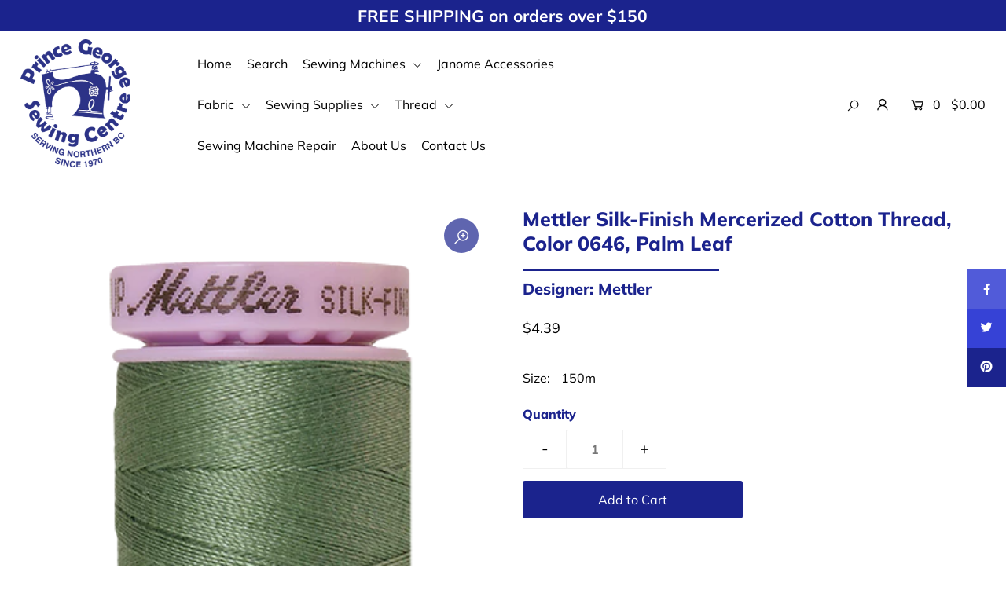

--- FILE ---
content_type: text/html; charset=utf-8
request_url: https://pgsewing.com/products/mettler-silk-finish-mercerized-cotton-thread-color-0646-palm-leaf
body_size: 24354
content:
<!DOCTYPE html>
<!--[if lt IE 7 ]><html class="ie ie6" lang="en"> <![endif]-->
<!--[if IE 7 ]><html class="ie ie7" lang="en"> <![endif]-->
<!--[if IE 8 ]><html class="ie ie8" lang="en"> <![endif]-->
<!--[if (gte IE 9)|!(IE)]><!--><html lang="en" class="no-js"> <!--<![endif]-->
<head>

  <meta charset="utf-8" />

  




    <meta name="twitter:card" content="//pgsewing.com/cdn/shopifycloud/storefront/assets/no-image-2048-a2addb12_1024x.gif">
    <meta name="twitter:image" content="//pgsewing.com/cdn/shopifycloud/storefront/assets/no-image-2048-a2addb12_1024x.gif">



<meta property="og:site_name" content="Prince George Sewing Centre">
<meta property="og:url" content="https://pgsewing.com/products/mettler-silk-finish-mercerized-cotton-thread-color-0646-palm-leaf">
<meta property="og:title" content="Mettler Silk-Finish Mercerized Cotton Thread, Color 0646, Palm Leaf">
<meta property="og:type" content="product">
<meta property="og:description" content="Mettler Metrosene® Universal Thread can be used on all fabrics and seams. The thread is easy-iron, shrink-proof and offers great colour fastness. Provides greater seam strength, with no thread breakage and high chafe resistance. Outstanding elasticity, smooth seams and very easy to clean. 100% Polyester.">

  <meta property="og:price:amount" content="4.39">
  <meta property="og:price:currency" content="CAD">

<meta property="og:image" content="http://pgsewing.com/cdn/shop/products/0646PalmLeaf_885dee5c-c3b5-4214-99c9-de7d2c6747d7_800x.png?v=1607282428">



<meta name="twitter:title" content="Mettler Silk-Finish Mercerized Cotton Thread, Color 0646, Palm Leaf">
<meta name="twitter:description" content="Mettler Metrosene® Universal Thread can be used on all fabrics and seams. The thread is easy-iron, shrink-proof and offers great colour fastness. Provides greater seam strength, with no thread breakage and high chafe resistance. Outstanding elasticity, smooth seams and very easy to clean. 100% Polyester.">
<meta name="twitter:domain" content="">


    <!-- SEO
  ================================================== -->
  <title>
    Mettler Silk-Finish Mercerized Cotton Thread, Color 0646, Palm Leaf &ndash; Prince George Sewing Centre
  </title>
  
  <meta name="description" content="Mettler Metrosene® Universal Thread can be used on all fabrics and seams. The thread is easy-iron, shrink-proof and offers great colour fastness. Provides greater seam strength, with no thread breakage and high chafe resistance. Outstanding elasticity, smooth seams and very easy to clean. 100% Polyester." />
  
  <link rel="canonical" href="https://pgsewing.com/products/mettler-silk-finish-mercerized-cotton-thread-color-0646-palm-leaf" />

    <!-- CSS
  ================================================== -->

  <link href="//pgsewing.com/cdn/shop/t/2/assets/stylesheet.css?v=156015225814721068621765165017" rel="stylesheet" type="text/css" media="all" />
  <link href="//pgsewing.com/cdn/shop/t/2/assets/queries.css?v=56178712717119177341600193504" rel="stylesheet" type="text/css" media="all" />

    <!-- JS
  ================================================== -->

  <script src="//ajax.googleapis.com/ajax/libs/jquery/2.2.4/jquery.min.js" type="text/javascript"></script>
  <script src="//pgsewing.com/cdn/shop/t/2/assets/eventemitter3.min.js?v=148202183930229300091600190609" type="text/javascript"></script>
  <script src="//pgsewing.com/cdn/shop/t/2/assets/theme.js?v=117179436701514986511688747122" type="text/javascript"></script>
  <script src="//pgsewing.com/cdn/shopifycloud/storefront/assets/themes_support/option_selection-b017cd28.js" type="text/javascript"></script>

  <meta name="viewport" content="width=device-width, initial-scale=1">

  
  <link rel="shortcut icon" href="//pgsewing.com/cdn/shop/files/PGfavicon_32x32.jpg?v=1614349087" type="image/png" />
  
  
  <script>window.performance && window.performance.mark && window.performance.mark('shopify.content_for_header.start');</script><meta name="facebook-domain-verification" content="q42osb57wb7r11f29aug9grm7l0sbe">
<meta name="facebook-domain-verification" content="b3n3lwn6izohcbopzit1l8qv086aha">
<meta name="facebook-domain-verification" content="wxjcizxrjd6fe5ixb2smpo8q6rbfpf">
<meta name="facebook-domain-verification" content="d3zqw123itxnegcsnwwetieoftdrqz">
<meta name="facebook-domain-verification" content="ugj2fkkseqda6sxobk4bgtc33mg19w">
<meta name="facebook-domain-verification" content="095ww2v4ao8spfgtnk5q57z3bnl2ex">
<meta id="shopify-digital-wallet" name="shopify-digital-wallet" content="/48012591258/digital_wallets/dialog">
<meta name="shopify-checkout-api-token" content="d2016a69570d10fd6d3aa5ba28e2183f">
<link rel="alternate" type="application/json+oembed" href="https://pgsewing.com/products/mettler-silk-finish-mercerized-cotton-thread-color-0646-palm-leaf.oembed">
<script async="async" src="/checkouts/internal/preloads.js?locale=en-CA"></script>
<link rel="preconnect" href="https://shop.app" crossorigin="anonymous">
<script async="async" src="https://shop.app/checkouts/internal/preloads.js?locale=en-CA&shop_id=48012591258" crossorigin="anonymous"></script>
<script id="apple-pay-shop-capabilities" type="application/json">{"shopId":48012591258,"countryCode":"CA","currencyCode":"CAD","merchantCapabilities":["supports3DS"],"merchantId":"gid:\/\/shopify\/Shop\/48012591258","merchantName":"Prince George Sewing Centre","requiredBillingContactFields":["postalAddress","email","phone"],"requiredShippingContactFields":["postalAddress","email","phone"],"shippingType":"shipping","supportedNetworks":["visa","masterCard","interac"],"total":{"type":"pending","label":"Prince George Sewing Centre","amount":"1.00"},"shopifyPaymentsEnabled":true,"supportsSubscriptions":true}</script>
<script id="shopify-features" type="application/json">{"accessToken":"d2016a69570d10fd6d3aa5ba28e2183f","betas":["rich-media-storefront-analytics"],"domain":"pgsewing.com","predictiveSearch":true,"shopId":48012591258,"locale":"en"}</script>
<script>var Shopify = Shopify || {};
Shopify.shop = "pgsewing.myshopify.com";
Shopify.locale = "en";
Shopify.currency = {"active":"CAD","rate":"1.0"};
Shopify.country = "CA";
Shopify.theme = {"name":"Icon","id":111782396058,"schema_name":"Icon","schema_version":"7.4","theme_store_id":686,"role":"main"};
Shopify.theme.handle = "null";
Shopify.theme.style = {"id":null,"handle":null};
Shopify.cdnHost = "pgsewing.com/cdn";
Shopify.routes = Shopify.routes || {};
Shopify.routes.root = "/";</script>
<script type="module">!function(o){(o.Shopify=o.Shopify||{}).modules=!0}(window);</script>
<script>!function(o){function n(){var o=[];function n(){o.push(Array.prototype.slice.apply(arguments))}return n.q=o,n}var t=o.Shopify=o.Shopify||{};t.loadFeatures=n(),t.autoloadFeatures=n()}(window);</script>
<script>
  window.ShopifyPay = window.ShopifyPay || {};
  window.ShopifyPay.apiHost = "shop.app\/pay";
  window.ShopifyPay.redirectState = null;
</script>
<script id="shop-js-analytics" type="application/json">{"pageType":"product"}</script>
<script defer="defer" async type="module" src="//pgsewing.com/cdn/shopifycloud/shop-js/modules/v2/client.init-shop-cart-sync_C5BV16lS.en.esm.js"></script>
<script defer="defer" async type="module" src="//pgsewing.com/cdn/shopifycloud/shop-js/modules/v2/chunk.common_CygWptCX.esm.js"></script>
<script type="module">
  await import("//pgsewing.com/cdn/shopifycloud/shop-js/modules/v2/client.init-shop-cart-sync_C5BV16lS.en.esm.js");
await import("//pgsewing.com/cdn/shopifycloud/shop-js/modules/v2/chunk.common_CygWptCX.esm.js");

  window.Shopify.SignInWithShop?.initShopCartSync?.({"fedCMEnabled":true,"windoidEnabled":true});

</script>
<script>
  window.Shopify = window.Shopify || {};
  if (!window.Shopify.featureAssets) window.Shopify.featureAssets = {};
  window.Shopify.featureAssets['shop-js'] = {"shop-cart-sync":["modules/v2/client.shop-cart-sync_ZFArdW7E.en.esm.js","modules/v2/chunk.common_CygWptCX.esm.js"],"init-fed-cm":["modules/v2/client.init-fed-cm_CmiC4vf6.en.esm.js","modules/v2/chunk.common_CygWptCX.esm.js"],"shop-button":["modules/v2/client.shop-button_tlx5R9nI.en.esm.js","modules/v2/chunk.common_CygWptCX.esm.js"],"shop-cash-offers":["modules/v2/client.shop-cash-offers_DOA2yAJr.en.esm.js","modules/v2/chunk.common_CygWptCX.esm.js","modules/v2/chunk.modal_D71HUcav.esm.js"],"init-windoid":["modules/v2/client.init-windoid_sURxWdc1.en.esm.js","modules/v2/chunk.common_CygWptCX.esm.js"],"shop-toast-manager":["modules/v2/client.shop-toast-manager_ClPi3nE9.en.esm.js","modules/v2/chunk.common_CygWptCX.esm.js"],"init-shop-email-lookup-coordinator":["modules/v2/client.init-shop-email-lookup-coordinator_B8hsDcYM.en.esm.js","modules/v2/chunk.common_CygWptCX.esm.js"],"init-shop-cart-sync":["modules/v2/client.init-shop-cart-sync_C5BV16lS.en.esm.js","modules/v2/chunk.common_CygWptCX.esm.js"],"avatar":["modules/v2/client.avatar_BTnouDA3.en.esm.js"],"pay-button":["modules/v2/client.pay-button_FdsNuTd3.en.esm.js","modules/v2/chunk.common_CygWptCX.esm.js"],"init-customer-accounts":["modules/v2/client.init-customer-accounts_DxDtT_ad.en.esm.js","modules/v2/client.shop-login-button_C5VAVYt1.en.esm.js","modules/v2/chunk.common_CygWptCX.esm.js","modules/v2/chunk.modal_D71HUcav.esm.js"],"init-shop-for-new-customer-accounts":["modules/v2/client.init-shop-for-new-customer-accounts_ChsxoAhi.en.esm.js","modules/v2/client.shop-login-button_C5VAVYt1.en.esm.js","modules/v2/chunk.common_CygWptCX.esm.js","modules/v2/chunk.modal_D71HUcav.esm.js"],"shop-login-button":["modules/v2/client.shop-login-button_C5VAVYt1.en.esm.js","modules/v2/chunk.common_CygWptCX.esm.js","modules/v2/chunk.modal_D71HUcav.esm.js"],"init-customer-accounts-sign-up":["modules/v2/client.init-customer-accounts-sign-up_CPSyQ0Tj.en.esm.js","modules/v2/client.shop-login-button_C5VAVYt1.en.esm.js","modules/v2/chunk.common_CygWptCX.esm.js","modules/v2/chunk.modal_D71HUcav.esm.js"],"shop-follow-button":["modules/v2/client.shop-follow-button_Cva4Ekp9.en.esm.js","modules/v2/chunk.common_CygWptCX.esm.js","modules/v2/chunk.modal_D71HUcav.esm.js"],"checkout-modal":["modules/v2/client.checkout-modal_BPM8l0SH.en.esm.js","modules/v2/chunk.common_CygWptCX.esm.js","modules/v2/chunk.modal_D71HUcav.esm.js"],"lead-capture":["modules/v2/client.lead-capture_Bi8yE_yS.en.esm.js","modules/v2/chunk.common_CygWptCX.esm.js","modules/v2/chunk.modal_D71HUcav.esm.js"],"shop-login":["modules/v2/client.shop-login_D6lNrXab.en.esm.js","modules/v2/chunk.common_CygWptCX.esm.js","modules/v2/chunk.modal_D71HUcav.esm.js"],"payment-terms":["modules/v2/client.payment-terms_CZxnsJam.en.esm.js","modules/v2/chunk.common_CygWptCX.esm.js","modules/v2/chunk.modal_D71HUcav.esm.js"]};
</script>
<script>(function() {
  var isLoaded = false;
  function asyncLoad() {
    if (isLoaded) return;
    isLoaded = true;
    var urls = ["https:\/\/cdn.one.store\/javascript\/dist\/1.0\/jcr-widget.js?account_id=shopify:pgsewing.myshopify.com\u0026shop=pgsewing.myshopify.com","https:\/\/chimpstatic.com\/mcjs-connected\/js\/users\/6e99aafaf2e0c3a5eb8033272\/5c4760e483d6a9fa2a0d27de4.js?shop=pgsewing.myshopify.com","https:\/\/s3.amazonaws.com\/pixelpop\/usercontent\/scripts\/103faaa8-40bc-4fdd-8f03-31858532d2aa\/pixelpop.js?shop=pgsewing.myshopify.com"];
    for (var i = 0; i < urls.length; i++) {
      var s = document.createElement('script');
      s.type = 'text/javascript';
      s.async = true;
      s.src = urls[i];
      var x = document.getElementsByTagName('script')[0];
      x.parentNode.insertBefore(s, x);
    }
  };
  if(window.attachEvent) {
    window.attachEvent('onload', asyncLoad);
  } else {
    window.addEventListener('load', asyncLoad, false);
  }
})();</script>
<script id="__st">var __st={"a":48012591258,"offset":-28800,"reqid":"94120717-05c7-4f30-9f6c-835bbcc55b81-1768603891","pageurl":"pgsewing.com\/products\/mettler-silk-finish-mercerized-cotton-thread-color-0646-palm-leaf","u":"49bace540634","p":"product","rtyp":"product","rid":5992920449178};</script>
<script>window.ShopifyPaypalV4VisibilityTracking = true;</script>
<script id="captcha-bootstrap">!function(){'use strict';const t='contact',e='account',n='new_comment',o=[[t,t],['blogs',n],['comments',n],[t,'customer']],c=[[e,'customer_login'],[e,'guest_login'],[e,'recover_customer_password'],[e,'create_customer']],r=t=>t.map((([t,e])=>`form[action*='/${t}']:not([data-nocaptcha='true']) input[name='form_type'][value='${e}']`)).join(','),a=t=>()=>t?[...document.querySelectorAll(t)].map((t=>t.form)):[];function s(){const t=[...o],e=r(t);return a(e)}const i='password',u='form_key',d=['recaptcha-v3-token','g-recaptcha-response','h-captcha-response',i],f=()=>{try{return window.sessionStorage}catch{return}},m='__shopify_v',_=t=>t.elements[u];function p(t,e,n=!1){try{const o=window.sessionStorage,c=JSON.parse(o.getItem(e)),{data:r}=function(t){const{data:e,action:n}=t;return t[m]||n?{data:e,action:n}:{data:t,action:n}}(c);for(const[e,n]of Object.entries(r))t.elements[e]&&(t.elements[e].value=n);n&&o.removeItem(e)}catch(o){console.error('form repopulation failed',{error:o})}}const l='form_type',E='cptcha';function T(t){t.dataset[E]=!0}const w=window,h=w.document,L='Shopify',v='ce_forms',y='captcha';let A=!1;((t,e)=>{const n=(g='f06e6c50-85a8-45c8-87d0-21a2b65856fe',I='https://cdn.shopify.com/shopifycloud/storefront-forms-hcaptcha/ce_storefront_forms_captcha_hcaptcha.v1.5.2.iife.js',D={infoText:'Protected by hCaptcha',privacyText:'Privacy',termsText:'Terms'},(t,e,n)=>{const o=w[L][v],c=o.bindForm;if(c)return c(t,g,e,D).then(n);var r;o.q.push([[t,g,e,D],n]),r=I,A||(h.body.append(Object.assign(h.createElement('script'),{id:'captcha-provider',async:!0,src:r})),A=!0)});var g,I,D;w[L]=w[L]||{},w[L][v]=w[L][v]||{},w[L][v].q=[],w[L][y]=w[L][y]||{},w[L][y].protect=function(t,e){n(t,void 0,e),T(t)},Object.freeze(w[L][y]),function(t,e,n,w,h,L){const[v,y,A,g]=function(t,e,n){const i=e?o:[],u=t?c:[],d=[...i,...u],f=r(d),m=r(i),_=r(d.filter((([t,e])=>n.includes(e))));return[a(f),a(m),a(_),s()]}(w,h,L),I=t=>{const e=t.target;return e instanceof HTMLFormElement?e:e&&e.form},D=t=>v().includes(t);t.addEventListener('submit',(t=>{const e=I(t);if(!e)return;const n=D(e)&&!e.dataset.hcaptchaBound&&!e.dataset.recaptchaBound,o=_(e),c=g().includes(e)&&(!o||!o.value);(n||c)&&t.preventDefault(),c&&!n&&(function(t){try{if(!f())return;!function(t){const e=f();if(!e)return;const n=_(t);if(!n)return;const o=n.value;o&&e.removeItem(o)}(t);const e=Array.from(Array(32),(()=>Math.random().toString(36)[2])).join('');!function(t,e){_(t)||t.append(Object.assign(document.createElement('input'),{type:'hidden',name:u})),t.elements[u].value=e}(t,e),function(t,e){const n=f();if(!n)return;const o=[...t.querySelectorAll(`input[type='${i}']`)].map((({name:t})=>t)),c=[...d,...o],r={};for(const[a,s]of new FormData(t).entries())c.includes(a)||(r[a]=s);n.setItem(e,JSON.stringify({[m]:1,action:t.action,data:r}))}(t,e)}catch(e){console.error('failed to persist form',e)}}(e),e.submit())}));const S=(t,e)=>{t&&!t.dataset[E]&&(n(t,e.some((e=>e===t))),T(t))};for(const o of['focusin','change'])t.addEventListener(o,(t=>{const e=I(t);D(e)&&S(e,y())}));const B=e.get('form_key'),M=e.get(l),P=B&&M;t.addEventListener('DOMContentLoaded',(()=>{const t=y();if(P)for(const e of t)e.elements[l].value===M&&p(e,B);[...new Set([...A(),...v().filter((t=>'true'===t.dataset.shopifyCaptcha))])].forEach((e=>S(e,t)))}))}(h,new URLSearchParams(w.location.search),n,t,e,['guest_login'])})(!0,!0)}();</script>
<script integrity="sha256-4kQ18oKyAcykRKYeNunJcIwy7WH5gtpwJnB7kiuLZ1E=" data-source-attribution="shopify.loadfeatures" defer="defer" src="//pgsewing.com/cdn/shopifycloud/storefront/assets/storefront/load_feature-a0a9edcb.js" crossorigin="anonymous"></script>
<script crossorigin="anonymous" defer="defer" src="//pgsewing.com/cdn/shopifycloud/storefront/assets/shopify_pay/storefront-65b4c6d7.js?v=20250812"></script>
<script data-source-attribution="shopify.dynamic_checkout.dynamic.init">var Shopify=Shopify||{};Shopify.PaymentButton=Shopify.PaymentButton||{isStorefrontPortableWallets:!0,init:function(){window.Shopify.PaymentButton.init=function(){};var t=document.createElement("script");t.src="https://pgsewing.com/cdn/shopifycloud/portable-wallets/latest/portable-wallets.en.js",t.type="module",document.head.appendChild(t)}};
</script>
<script data-source-attribution="shopify.dynamic_checkout.buyer_consent">
  function portableWalletsHideBuyerConsent(e){var t=document.getElementById("shopify-buyer-consent"),n=document.getElementById("shopify-subscription-policy-button");t&&n&&(t.classList.add("hidden"),t.setAttribute("aria-hidden","true"),n.removeEventListener("click",e))}function portableWalletsShowBuyerConsent(e){var t=document.getElementById("shopify-buyer-consent"),n=document.getElementById("shopify-subscription-policy-button");t&&n&&(t.classList.remove("hidden"),t.removeAttribute("aria-hidden"),n.addEventListener("click",e))}window.Shopify?.PaymentButton&&(window.Shopify.PaymentButton.hideBuyerConsent=portableWalletsHideBuyerConsent,window.Shopify.PaymentButton.showBuyerConsent=portableWalletsShowBuyerConsent);
</script>
<script data-source-attribution="shopify.dynamic_checkout.cart.bootstrap">document.addEventListener("DOMContentLoaded",(function(){function t(){return document.querySelector("shopify-accelerated-checkout-cart, shopify-accelerated-checkout")}if(t())Shopify.PaymentButton.init();else{new MutationObserver((function(e,n){t()&&(Shopify.PaymentButton.init(),n.disconnect())})).observe(document.body,{childList:!0,subtree:!0})}}));
</script>
<link id="shopify-accelerated-checkout-styles" rel="stylesheet" media="screen" href="https://pgsewing.com/cdn/shopifycloud/portable-wallets/latest/accelerated-checkout-backwards-compat.css" crossorigin="anonymous">
<style id="shopify-accelerated-checkout-cart">
        #shopify-buyer-consent {
  margin-top: 1em;
  display: inline-block;
  width: 100%;
}

#shopify-buyer-consent.hidden {
  display: none;
}

#shopify-subscription-policy-button {
  background: none;
  border: none;
  padding: 0;
  text-decoration: underline;
  font-size: inherit;
  cursor: pointer;
}

#shopify-subscription-policy-button::before {
  box-shadow: none;
}

      </style>
<script id="sections-script" data-sections="product-recommendations" defer="defer" src="//pgsewing.com/cdn/shop/t/2/compiled_assets/scripts.js?500"></script>
<script>window.performance && window.performance.mark && window.performance.mark('shopify.content_for_header.end');</script>

<!-- BEGIN app block: shopify://apps/one-ai-email-sms-marketing/blocks/embed-pixel/e2660a3c-4398-468f-b8cb-e4e470225df5 -->

<!-- END app block --><script src="https://cdn.shopify.com/extensions/09be6f57-2146-44fb-aedc-503c9ee38877/one-ai-sms-email-marketing-11/assets/one-pixel.js" type="text/javascript" defer="defer"></script>
<link href="https://monorail-edge.shopifysvc.com" rel="dns-prefetch">
<script>(function(){if ("sendBeacon" in navigator && "performance" in window) {try {var session_token_from_headers = performance.getEntriesByType('navigation')[0].serverTiming.find(x => x.name == '_s').description;} catch {var session_token_from_headers = undefined;}var session_cookie_matches = document.cookie.match(/_shopify_s=([^;]*)/);var session_token_from_cookie = session_cookie_matches && session_cookie_matches.length === 2 ? session_cookie_matches[1] : "";var session_token = session_token_from_headers || session_token_from_cookie || "";function handle_abandonment_event(e) {var entries = performance.getEntries().filter(function(entry) {return /monorail-edge.shopifysvc.com/.test(entry.name);});if (!window.abandonment_tracked && entries.length === 0) {window.abandonment_tracked = true;var currentMs = Date.now();var navigation_start = performance.timing.navigationStart;var payload = {shop_id: 48012591258,url: window.location.href,navigation_start,duration: currentMs - navigation_start,session_token,page_type: "product"};window.navigator.sendBeacon("https://monorail-edge.shopifysvc.com/v1/produce", JSON.stringify({schema_id: "online_store_buyer_site_abandonment/1.1",payload: payload,metadata: {event_created_at_ms: currentMs,event_sent_at_ms: currentMs}}));}}window.addEventListener('pagehide', handle_abandonment_event);}}());</script>
<script id="web-pixels-manager-setup">(function e(e,d,r,n,o){if(void 0===o&&(o={}),!Boolean(null===(a=null===(i=window.Shopify)||void 0===i?void 0:i.analytics)||void 0===a?void 0:a.replayQueue)){var i,a;window.Shopify=window.Shopify||{};var t=window.Shopify;t.analytics=t.analytics||{};var s=t.analytics;s.replayQueue=[],s.publish=function(e,d,r){return s.replayQueue.push([e,d,r]),!0};try{self.performance.mark("wpm:start")}catch(e){}var l=function(){var e={modern:/Edge?\/(1{2}[4-9]|1[2-9]\d|[2-9]\d{2}|\d{4,})\.\d+(\.\d+|)|Firefox\/(1{2}[4-9]|1[2-9]\d|[2-9]\d{2}|\d{4,})\.\d+(\.\d+|)|Chrom(ium|e)\/(9{2}|\d{3,})\.\d+(\.\d+|)|(Maci|X1{2}).+ Version\/(15\.\d+|(1[6-9]|[2-9]\d|\d{3,})\.\d+)([,.]\d+|)( \(\w+\)|)( Mobile\/\w+|) Safari\/|Chrome.+OPR\/(9{2}|\d{3,})\.\d+\.\d+|(CPU[ +]OS|iPhone[ +]OS|CPU[ +]iPhone|CPU IPhone OS|CPU iPad OS)[ +]+(15[._]\d+|(1[6-9]|[2-9]\d|\d{3,})[._]\d+)([._]\d+|)|Android:?[ /-](13[3-9]|1[4-9]\d|[2-9]\d{2}|\d{4,})(\.\d+|)(\.\d+|)|Android.+Firefox\/(13[5-9]|1[4-9]\d|[2-9]\d{2}|\d{4,})\.\d+(\.\d+|)|Android.+Chrom(ium|e)\/(13[3-9]|1[4-9]\d|[2-9]\d{2}|\d{4,})\.\d+(\.\d+|)|SamsungBrowser\/([2-9]\d|\d{3,})\.\d+/,legacy:/Edge?\/(1[6-9]|[2-9]\d|\d{3,})\.\d+(\.\d+|)|Firefox\/(5[4-9]|[6-9]\d|\d{3,})\.\d+(\.\d+|)|Chrom(ium|e)\/(5[1-9]|[6-9]\d|\d{3,})\.\d+(\.\d+|)([\d.]+$|.*Safari\/(?![\d.]+ Edge\/[\d.]+$))|(Maci|X1{2}).+ Version\/(10\.\d+|(1[1-9]|[2-9]\d|\d{3,})\.\d+)([,.]\d+|)( \(\w+\)|)( Mobile\/\w+|) Safari\/|Chrome.+OPR\/(3[89]|[4-9]\d|\d{3,})\.\d+\.\d+|(CPU[ +]OS|iPhone[ +]OS|CPU[ +]iPhone|CPU IPhone OS|CPU iPad OS)[ +]+(10[._]\d+|(1[1-9]|[2-9]\d|\d{3,})[._]\d+)([._]\d+|)|Android:?[ /-](13[3-9]|1[4-9]\d|[2-9]\d{2}|\d{4,})(\.\d+|)(\.\d+|)|Mobile Safari.+OPR\/([89]\d|\d{3,})\.\d+\.\d+|Android.+Firefox\/(13[5-9]|1[4-9]\d|[2-9]\d{2}|\d{4,})\.\d+(\.\d+|)|Android.+Chrom(ium|e)\/(13[3-9]|1[4-9]\d|[2-9]\d{2}|\d{4,})\.\d+(\.\d+|)|Android.+(UC? ?Browser|UCWEB|U3)[ /]?(15\.([5-9]|\d{2,})|(1[6-9]|[2-9]\d|\d{3,})\.\d+)\.\d+|SamsungBrowser\/(5\.\d+|([6-9]|\d{2,})\.\d+)|Android.+MQ{2}Browser\/(14(\.(9|\d{2,})|)|(1[5-9]|[2-9]\d|\d{3,})(\.\d+|))(\.\d+|)|K[Aa][Ii]OS\/(3\.\d+|([4-9]|\d{2,})\.\d+)(\.\d+|)/},d=e.modern,r=e.legacy,n=navigator.userAgent;return n.match(d)?"modern":n.match(r)?"legacy":"unknown"}(),u="modern"===l?"modern":"legacy",c=(null!=n?n:{modern:"",legacy:""})[u],f=function(e){return[e.baseUrl,"/wpm","/b",e.hashVersion,"modern"===e.buildTarget?"m":"l",".js"].join("")}({baseUrl:d,hashVersion:r,buildTarget:u}),m=function(e){var d=e.version,r=e.bundleTarget,n=e.surface,o=e.pageUrl,i=e.monorailEndpoint;return{emit:function(e){var a=e.status,t=e.errorMsg,s=(new Date).getTime(),l=JSON.stringify({metadata:{event_sent_at_ms:s},events:[{schema_id:"web_pixels_manager_load/3.1",payload:{version:d,bundle_target:r,page_url:o,status:a,surface:n,error_msg:t},metadata:{event_created_at_ms:s}}]});if(!i)return console&&console.warn&&console.warn("[Web Pixels Manager] No Monorail endpoint provided, skipping logging."),!1;try{return self.navigator.sendBeacon.bind(self.navigator)(i,l)}catch(e){}var u=new XMLHttpRequest;try{return u.open("POST",i,!0),u.setRequestHeader("Content-Type","text/plain"),u.send(l),!0}catch(e){return console&&console.warn&&console.warn("[Web Pixels Manager] Got an unhandled error while logging to Monorail."),!1}}}}({version:r,bundleTarget:l,surface:e.surface,pageUrl:self.location.href,monorailEndpoint:e.monorailEndpoint});try{o.browserTarget=l,function(e){var d=e.src,r=e.async,n=void 0===r||r,o=e.onload,i=e.onerror,a=e.sri,t=e.scriptDataAttributes,s=void 0===t?{}:t,l=document.createElement("script"),u=document.querySelector("head"),c=document.querySelector("body");if(l.async=n,l.src=d,a&&(l.integrity=a,l.crossOrigin="anonymous"),s)for(var f in s)if(Object.prototype.hasOwnProperty.call(s,f))try{l.dataset[f]=s[f]}catch(e){}if(o&&l.addEventListener("load",o),i&&l.addEventListener("error",i),u)u.appendChild(l);else{if(!c)throw new Error("Did not find a head or body element to append the script");c.appendChild(l)}}({src:f,async:!0,onload:function(){if(!function(){var e,d;return Boolean(null===(d=null===(e=window.Shopify)||void 0===e?void 0:e.analytics)||void 0===d?void 0:d.initialized)}()){var d=window.webPixelsManager.init(e)||void 0;if(d){var r=window.Shopify.analytics;r.replayQueue.forEach((function(e){var r=e[0],n=e[1],o=e[2];d.publishCustomEvent(r,n,o)})),r.replayQueue=[],r.publish=d.publishCustomEvent,r.visitor=d.visitor,r.initialized=!0}}},onerror:function(){return m.emit({status:"failed",errorMsg:"".concat(f," has failed to load")})},sri:function(e){var d=/^sha384-[A-Za-z0-9+/=]+$/;return"string"==typeof e&&d.test(e)}(c)?c:"",scriptDataAttributes:o}),m.emit({status:"loading"})}catch(e){m.emit({status:"failed",errorMsg:(null==e?void 0:e.message)||"Unknown error"})}}})({shopId: 48012591258,storefrontBaseUrl: "https://pgsewing.com",extensionsBaseUrl: "https://extensions.shopifycdn.com/cdn/shopifycloud/web-pixels-manager",monorailEndpoint: "https://monorail-edge.shopifysvc.com/unstable/produce_batch",surface: "storefront-renderer",enabledBetaFlags: ["2dca8a86"],webPixelsConfigList: [{"id":"126877952","configuration":"{\"pixel_id\":\"365090561837111\",\"pixel_type\":\"facebook_pixel\",\"metaapp_system_user_token\":\"-\"}","eventPayloadVersion":"v1","runtimeContext":"OPEN","scriptVersion":"ca16bc87fe92b6042fbaa3acc2fbdaa6","type":"APP","apiClientId":2329312,"privacyPurposes":["ANALYTICS","MARKETING","SALE_OF_DATA"],"dataSharingAdjustments":{"protectedCustomerApprovalScopes":["read_customer_address","read_customer_email","read_customer_name","read_customer_personal_data","read_customer_phone"]}},{"id":"shopify-app-pixel","configuration":"{}","eventPayloadVersion":"v1","runtimeContext":"STRICT","scriptVersion":"0450","apiClientId":"shopify-pixel","type":"APP","privacyPurposes":["ANALYTICS","MARKETING"]},{"id":"shopify-custom-pixel","eventPayloadVersion":"v1","runtimeContext":"LAX","scriptVersion":"0450","apiClientId":"shopify-pixel","type":"CUSTOM","privacyPurposes":["ANALYTICS","MARKETING"]}],isMerchantRequest: false,initData: {"shop":{"name":"Prince George Sewing Centre","paymentSettings":{"currencyCode":"CAD"},"myshopifyDomain":"pgsewing.myshopify.com","countryCode":"CA","storefrontUrl":"https:\/\/pgsewing.com"},"customer":null,"cart":null,"checkout":null,"productVariants":[{"price":{"amount":4.39,"currencyCode":"CAD"},"product":{"title":"Mettler Silk-Finish Mercerized Cotton Thread, Color 0646, Palm Leaf","vendor":"Mettler","id":"5992920449178","untranslatedTitle":"Mettler Silk-Finish Mercerized Cotton Thread, Color 0646, Palm Leaf","url":"\/products\/mettler-silk-finish-mercerized-cotton-thread-color-0646-palm-leaf","type":"Thread"},"id":"37279108628634","image":{"src":"\/\/pgsewing.com\/cdn\/shop\/products\/0646PalmLeaf_885dee5c-c3b5-4214-99c9-de7d2c6747d7.png?v=1607282428"},"sku":"0762303586486","title":"150m","untranslatedTitle":"150m"}],"purchasingCompany":null},},"https://pgsewing.com/cdn","fcfee988w5aeb613cpc8e4bc33m6693e112",{"modern":"","legacy":""},{"shopId":"48012591258","storefrontBaseUrl":"https:\/\/pgsewing.com","extensionBaseUrl":"https:\/\/extensions.shopifycdn.com\/cdn\/shopifycloud\/web-pixels-manager","surface":"storefront-renderer","enabledBetaFlags":"[\"2dca8a86\"]","isMerchantRequest":"false","hashVersion":"fcfee988w5aeb613cpc8e4bc33m6693e112","publish":"custom","events":"[[\"page_viewed\",{}],[\"product_viewed\",{\"productVariant\":{\"price\":{\"amount\":4.39,\"currencyCode\":\"CAD\"},\"product\":{\"title\":\"Mettler Silk-Finish Mercerized Cotton Thread, Color 0646, Palm Leaf\",\"vendor\":\"Mettler\",\"id\":\"5992920449178\",\"untranslatedTitle\":\"Mettler Silk-Finish Mercerized Cotton Thread, Color 0646, Palm Leaf\",\"url\":\"\/products\/mettler-silk-finish-mercerized-cotton-thread-color-0646-palm-leaf\",\"type\":\"Thread\"},\"id\":\"37279108628634\",\"image\":{\"src\":\"\/\/pgsewing.com\/cdn\/shop\/products\/0646PalmLeaf_885dee5c-c3b5-4214-99c9-de7d2c6747d7.png?v=1607282428\"},\"sku\":\"0762303586486\",\"title\":\"150m\",\"untranslatedTitle\":\"150m\"}}]]"});</script><script>
  window.ShopifyAnalytics = window.ShopifyAnalytics || {};
  window.ShopifyAnalytics.meta = window.ShopifyAnalytics.meta || {};
  window.ShopifyAnalytics.meta.currency = 'CAD';
  var meta = {"product":{"id":5992920449178,"gid":"gid:\/\/shopify\/Product\/5992920449178","vendor":"Mettler","type":"Thread","handle":"mettler-silk-finish-mercerized-cotton-thread-color-0646-palm-leaf","variants":[{"id":37279108628634,"price":439,"name":"Mettler Silk-Finish Mercerized Cotton Thread, Color 0646, Palm Leaf - 150m","public_title":"150m","sku":"0762303586486"}],"remote":false},"page":{"pageType":"product","resourceType":"product","resourceId":5992920449178,"requestId":"94120717-05c7-4f30-9f6c-835bbcc55b81-1768603891"}};
  for (var attr in meta) {
    window.ShopifyAnalytics.meta[attr] = meta[attr];
  }
</script>
<script class="analytics">
  (function () {
    var customDocumentWrite = function(content) {
      var jquery = null;

      if (window.jQuery) {
        jquery = window.jQuery;
      } else if (window.Checkout && window.Checkout.$) {
        jquery = window.Checkout.$;
      }

      if (jquery) {
        jquery('body').append(content);
      }
    };

    var hasLoggedConversion = function(token) {
      if (token) {
        return document.cookie.indexOf('loggedConversion=' + token) !== -1;
      }
      return false;
    }

    var setCookieIfConversion = function(token) {
      if (token) {
        var twoMonthsFromNow = new Date(Date.now());
        twoMonthsFromNow.setMonth(twoMonthsFromNow.getMonth() + 2);

        document.cookie = 'loggedConversion=' + token + '; expires=' + twoMonthsFromNow;
      }
    }

    var trekkie = window.ShopifyAnalytics.lib = window.trekkie = window.trekkie || [];
    if (trekkie.integrations) {
      return;
    }
    trekkie.methods = [
      'identify',
      'page',
      'ready',
      'track',
      'trackForm',
      'trackLink'
    ];
    trekkie.factory = function(method) {
      return function() {
        var args = Array.prototype.slice.call(arguments);
        args.unshift(method);
        trekkie.push(args);
        return trekkie;
      };
    };
    for (var i = 0; i < trekkie.methods.length; i++) {
      var key = trekkie.methods[i];
      trekkie[key] = trekkie.factory(key);
    }
    trekkie.load = function(config) {
      trekkie.config = config || {};
      trekkie.config.initialDocumentCookie = document.cookie;
      var first = document.getElementsByTagName('script')[0];
      var script = document.createElement('script');
      script.type = 'text/javascript';
      script.onerror = function(e) {
        var scriptFallback = document.createElement('script');
        scriptFallback.type = 'text/javascript';
        scriptFallback.onerror = function(error) {
                var Monorail = {
      produce: function produce(monorailDomain, schemaId, payload) {
        var currentMs = new Date().getTime();
        var event = {
          schema_id: schemaId,
          payload: payload,
          metadata: {
            event_created_at_ms: currentMs,
            event_sent_at_ms: currentMs
          }
        };
        return Monorail.sendRequest("https://" + monorailDomain + "/v1/produce", JSON.stringify(event));
      },
      sendRequest: function sendRequest(endpointUrl, payload) {
        // Try the sendBeacon API
        if (window && window.navigator && typeof window.navigator.sendBeacon === 'function' && typeof window.Blob === 'function' && !Monorail.isIos12()) {
          var blobData = new window.Blob([payload], {
            type: 'text/plain'
          });

          if (window.navigator.sendBeacon(endpointUrl, blobData)) {
            return true;
          } // sendBeacon was not successful

        } // XHR beacon

        var xhr = new XMLHttpRequest();

        try {
          xhr.open('POST', endpointUrl);
          xhr.setRequestHeader('Content-Type', 'text/plain');
          xhr.send(payload);
        } catch (e) {
          console.log(e);
        }

        return false;
      },
      isIos12: function isIos12() {
        return window.navigator.userAgent.lastIndexOf('iPhone; CPU iPhone OS 12_') !== -1 || window.navigator.userAgent.lastIndexOf('iPad; CPU OS 12_') !== -1;
      }
    };
    Monorail.produce('monorail-edge.shopifysvc.com',
      'trekkie_storefront_load_errors/1.1',
      {shop_id: 48012591258,
      theme_id: 111782396058,
      app_name: "storefront",
      context_url: window.location.href,
      source_url: "//pgsewing.com/cdn/s/trekkie.storefront.cd680fe47e6c39ca5d5df5f0a32d569bc48c0f27.min.js"});

        };
        scriptFallback.async = true;
        scriptFallback.src = '//pgsewing.com/cdn/s/trekkie.storefront.cd680fe47e6c39ca5d5df5f0a32d569bc48c0f27.min.js';
        first.parentNode.insertBefore(scriptFallback, first);
      };
      script.async = true;
      script.src = '//pgsewing.com/cdn/s/trekkie.storefront.cd680fe47e6c39ca5d5df5f0a32d569bc48c0f27.min.js';
      first.parentNode.insertBefore(script, first);
    };
    trekkie.load(
      {"Trekkie":{"appName":"storefront","development":false,"defaultAttributes":{"shopId":48012591258,"isMerchantRequest":null,"themeId":111782396058,"themeCityHash":"108033955389571721","contentLanguage":"en","currency":"CAD","eventMetadataId":"fc11ec26-059c-4ec1-8302-01f401cea143"},"isServerSideCookieWritingEnabled":true,"monorailRegion":"shop_domain","enabledBetaFlags":["65f19447"]},"Session Attribution":{},"S2S":{"facebookCapiEnabled":true,"source":"trekkie-storefront-renderer","apiClientId":580111}}
    );

    var loaded = false;
    trekkie.ready(function() {
      if (loaded) return;
      loaded = true;

      window.ShopifyAnalytics.lib = window.trekkie;

      var originalDocumentWrite = document.write;
      document.write = customDocumentWrite;
      try { window.ShopifyAnalytics.merchantGoogleAnalytics.call(this); } catch(error) {};
      document.write = originalDocumentWrite;

      window.ShopifyAnalytics.lib.page(null,{"pageType":"product","resourceType":"product","resourceId":5992920449178,"requestId":"94120717-05c7-4f30-9f6c-835bbcc55b81-1768603891","shopifyEmitted":true});

      var match = window.location.pathname.match(/checkouts\/(.+)\/(thank_you|post_purchase)/)
      var token = match? match[1]: undefined;
      if (!hasLoggedConversion(token)) {
        setCookieIfConversion(token);
        window.ShopifyAnalytics.lib.track("Viewed Product",{"currency":"CAD","variantId":37279108628634,"productId":5992920449178,"productGid":"gid:\/\/shopify\/Product\/5992920449178","name":"Mettler Silk-Finish Mercerized Cotton Thread, Color 0646, Palm Leaf - 150m","price":"4.39","sku":"0762303586486","brand":"Mettler","variant":"150m","category":"Thread","nonInteraction":true,"remote":false},undefined,undefined,{"shopifyEmitted":true});
      window.ShopifyAnalytics.lib.track("monorail:\/\/trekkie_storefront_viewed_product\/1.1",{"currency":"CAD","variantId":37279108628634,"productId":5992920449178,"productGid":"gid:\/\/shopify\/Product\/5992920449178","name":"Mettler Silk-Finish Mercerized Cotton Thread, Color 0646, Palm Leaf - 150m","price":"4.39","sku":"0762303586486","brand":"Mettler","variant":"150m","category":"Thread","nonInteraction":true,"remote":false,"referer":"https:\/\/pgsewing.com\/products\/mettler-silk-finish-mercerized-cotton-thread-color-0646-palm-leaf"});
      }
    });


        var eventsListenerScript = document.createElement('script');
        eventsListenerScript.async = true;
        eventsListenerScript.src = "//pgsewing.com/cdn/shopifycloud/storefront/assets/shop_events_listener-3da45d37.js";
        document.getElementsByTagName('head')[0].appendChild(eventsListenerScript);

})();</script>
<script
  defer
  src="https://pgsewing.com/cdn/shopifycloud/perf-kit/shopify-perf-kit-3.0.4.min.js"
  data-application="storefront-renderer"
  data-shop-id="48012591258"
  data-render-region="gcp-us-central1"
  data-page-type="product"
  data-theme-instance-id="111782396058"
  data-theme-name="Icon"
  data-theme-version="7.4"
  data-monorail-region="shop_domain"
  data-resource-timing-sampling-rate="10"
  data-shs="true"
  data-shs-beacon="true"
  data-shs-export-with-fetch="true"
  data-shs-logs-sample-rate="1"
  data-shs-beacon-endpoint="https://pgsewing.com/api/collect"
></script>
</head>

<body class="gridlock shifter-left product">
  
    <div id="CartDrawer" class="drawer drawer--right">
  <div class="drawer__header">
    <div class="table-cell">
    <h3>My Cart</h3>
    </div>
    <div class="table-cell">
    <span class="drawer__close js-drawer-close">
        Close
    </span>
    </div>
  </div>
  <div id="CartContainer"></div>
</div>

  

  <div class="shifter-page  is-moved-by-drawer" id="PageContainer">

    <div id="shopify-section-header" class="shopify-section"><header class="scrollheader header-section"
data-section-id="header"
data-section-type="header-section"
data-sticky="true">

  

  
  <div class="topbar gridlock-fluid">
    <div class="row">
      
      <div class="desktop-push-3 desktop-6 tablet-6 mobile-3" id="banner-message">
        
          <p><strong>FREE SHIPPING on orders over $150</strong></p>
        
      </div>
      
    </div>
  </div>
  
  <div id="navigation" class="gridlock-fluid">
    <div class="row">
      <div class="nav-container desktop-12 tablet-6 mobile-3 inline"><!-- start nav container -->

      <!-- Mobile menu trigger --> <div class="mobile-only span-1" style="text-align: left;"><span class="shifter-handle"><i class="la la-bars" aria-hidden="true"></i></span></div>
      
      
      

      

      
        <div id="logo" class="desktop-2 tablet-3 deskop-2 span-2 inline">

<div class="first_logo">
<a href="/">
  <img src="//pgsewing.com/cdn/shop/files/PG_Sewing_Logo_Blue_round_400x.png?v=1614349087" itemprop="logo">
</a>
</div>
  
<div class="second_logo">
  <a href="/">
    <img src="//pgsewing.com/cdn/shop/files/PG_Sewing_Logo_Blue_Long_400x.png?v=1614349087" itemprop="logo">
  </a>
  </div>
  

</div>

      

      <nav class="header-navigation desktop-5 span-5">
        <ul id="main-nav">
          
            



<li><a class="top_level" href="/">Home</a></li>


          
            



<li><a class="top_level" href="/search">Search</a></li>


          
            



<li class="dropdown has_sub_menu" aria-haspopup="true" aria-expanded="false">
  <a href="/collections/sewing-machines" class="dlinks top_level">
    Sewing Machines
  </a>
  
    
    <ul class="megamenu">
      <div class="mega-container">
        <!-- Start Megamenu Inner Links -->
        <li class="desktop-3 tablet-1">
          <h4>Sewing Machines</h4>
          <ul class="mega-stack">
            
              
                <li>
                  <a href="/collections/sewing-machines">
                    All Sewing Machines
                  </a>
                </li>
              
            
              
                <li>
                  <a href="/collections/easy-to-use-sewing-machines">
                    Easy to Use Sewing Machines
                  </a>
                </li>
              
            
              
                <li>
                  <a href="/collections/serging-simplified">
                    Serging Simplified
                  </a>
                </li>
              
            
          </ul>
        </li>

        
          <li class="desktop-2 product">
            <div class="ci">
  
    
      
    
      
    

    
      <div class="sale-item icn">SALE</div>
    

  

    
      <a href="/collections/sewing-machines/products/elna-el130" title="elna EL130">
        <div class="reveal">
  
<div class="box-ratio" style="padding-bottom: 100.0%;">
    <img class="lazyload lazyload-fade"
      id="5992920449178"
      data-src="//pgsewing.com/cdn/shop/files/explore-130-Front-Display-1-768x768_{width}x.jpg?v=1689634941"
      data-sizes="auto"
      alt="">
  </div>
          <noscript>
            <img src="//pgsewing.com/cdn/shop/files/explore-130-Front-Display-1-768x768_1024x.jpg?v=1689634941" alt="">
          </noscript>

          
            <div class="hidden">
              <img class="lazyload lazyload-fade"
                id=""
                data-src="//pgsewing.com/cdn/shop/files/explore-130-Right-768x768_1024x.jpg?v=1689634943"
                data-sizes="auto"
                alt="">
              <noscript>
                <img src="//pgsewing.com/cdn/shop/files/explore-130-Right-768x768_1024x.jpg?v=1689634943" alt="elna EL130">
              </noscript>
            </div>
          
        </div>
      </a>
      <div class="product-info">
        <a rel="nofollow" data-fancybox="quick-view-8226376548608" class="fancybox.ajax product-modal" href="/products/elna-el130?view=quick">Quick View</a>
      </div>
    
  </div>

<div class="product-details">
  <a href="/collections/sewing-machines/products/elna-el130">
    
      <h4>elna</h4>
    
    <h3>elna EL130</h3>
  </a>

  
  <div class="price">
    
      <div class="onsale">
        $279.00
      </div>
      <div class="was-listing">
        $399.00
      </div>
    
  </div>

  <div class="product_listing_options">
  

  

  
  </div>
    

</div>

          </li>
        
          <li class="desktop-2 product">
            <div class="ci">
  
    
      
    
      
    

    
      <div class="sale-item icn">SALE</div>
    

  

    
      <a href="/collections/sewing-machines/products/1522" title="1522RD">
        <div class="reveal">
  
<div class="box-ratio" style="padding-bottom: 77.94392523364486%;">
    <img class="lazyload lazyload-fade"
      id="5992920449178"
      data-src="//pgsewing.com/cdn/shop/products/1522rd-front_{width}x.jpg?v=1658244877"
      data-sizes="auto"
      alt="">
  </div>
          <noscript>
            <img src="//pgsewing.com/cdn/shop/products/1522rd-front_1024x.jpg?v=1658244877" alt="">
          </noscript>

          
            <div class="hidden">
              <img class="lazyload lazyload-fade"
                id=""
                data-src="//pgsewing.com/cdn/shop/products/1522rd-right_1024x.jpg?v=1658244878"
                data-sizes="auto"
                alt="">
              <noscript>
                <img src="//pgsewing.com/cdn/shop/products/1522rd-right_1024x.jpg?v=1658244878" alt="1522RD">
              </noscript>
            </div>
          
        </div>
      </a>
      <div class="product-info">
        <a rel="nofollow" data-fancybox="quick-view-7832916164864" class="fancybox.ajax product-modal" href="/products/1522?view=quick">Quick View</a>
      </div>
    
  </div>

<div class="product-details">
  <a href="/collections/sewing-machines/products/1522">
    
      <h4>Janome</h4>
    
    <h3>1522RD</h3>
  </a>

  

</div>

          </li>
        
          <li class="desktop-2 product">
            <div class="ci">
  
    
      
    
      
    

    
      <div class="sale-item icn">SALE</div>
    

  

    
      <a href="/collections/sewing-machines/products/1522-blue" title="1522BL">
        <div class="reveal">
  
<div class="box-ratio" style="padding-bottom: 77.94392523364486%;">
    <img class="lazyload lazyload-fade"
      id="5992920449178"
      data-src="//pgsewing.com/cdn/shop/products/1522bl-front_{width}x.jpg?v=1658245081"
      data-sizes="auto"
      alt="">
  </div>
          <noscript>
            <img src="//pgsewing.com/cdn/shop/products/1522bl-front_1024x.jpg?v=1658245081" alt="">
          </noscript>

          
            <div class="hidden">
              <img class="lazyload lazyload-fade"
                id=""
                data-src="//pgsewing.com/cdn/shop/products/1522bl-right_1024x.jpg?v=1658245083"
                data-sizes="auto"
                alt="">
              <noscript>
                <img src="//pgsewing.com/cdn/shop/products/1522bl-right_1024x.jpg?v=1658245083" alt="1522BL">
              </noscript>
            </div>
          
        </div>
      </a>
      <div class="product-info">
        <a rel="nofollow" data-fancybox="quick-view-7832917639424" class="fancybox.ajax product-modal" href="/products/1522-blue?view=quick">Quick View</a>
      </div>
    
  </div>

<div class="product-details">
  <a href="/collections/sewing-machines/products/1522-blue">
    
      <h4>Janome</h4>
    
    <h3>1522BL</h3>
  </a>

  

</div>

          </li>
        
          <li class="desktop-2 product">
            <div class="ci">
  
    
      
    
      
    

    
      <div class="sale-item icn">SALE</div>
    

  

    
      <a href="/collections/sewing-machines/products/elna-el450" title="Elna eXperience 450">
        <div class="reveal">
  
<div class="box-ratio" style="padding-bottom: 100.0%;">
    <img class="lazyload lazyload-fade"
      id="5992920449178"
      data-src="//pgsewing.com/cdn/shop/files/450-Gabarit-WEB_2023_{width}x.jpg?v=1703783269"
      data-sizes="auto"
      alt="">
  </div>
          <noscript>
            <img src="//pgsewing.com/cdn/shop/files/450-Gabarit-WEB_2023_1024x.jpg?v=1703783269" alt="">
          </noscript>

          
            <div class="hidden">
              <img class="lazyload lazyload-fade"
                id=""
                data-src="//pgsewing.com/cdn/shop/files/IMG_9033-Modifier-600x400_1024x.jpg?v=1703783272"
                data-sizes="auto"
                alt="">
              <noscript>
                <img src="//pgsewing.com/cdn/shop/files/IMG_9033-Modifier-600x400_1024x.jpg?v=1703783272" alt="Elna eXperience 450">
              </noscript>
            </div>
          
        </div>
      </a>
      <div class="product-info">
        <a rel="nofollow" data-fancybox="quick-view-8359838449920" class="fancybox.ajax product-modal" href="/products/elna-el450?view=quick">Quick View</a>
      </div>
    
  </div>

<div class="product-details">
  <a href="/collections/sewing-machines/products/elna-el450">
    
      <h4>elna</h4>
    
    <h3>Elna eXperience 450</h3>
  </a>

  
  <div class="price">
    
      <div class="onsale">
        $399.00
      </div>
      <div class="was-listing">
        $499.00
      </div>
    
  </div>

  <div class="product_listing_options">
  

  

  
  </div>
    

</div>

          </li>
        
      </div>
    </ul>
  
</li>


          
            



<li><a class="top_level" href="/collections/janome-accessories">Janome Accessories</a></li>


          
            



<li class="dropdown has_sub_menu" aria-haspopup="true" aria-expanded="false">
  <a href="/collections/fabric" class="dlinks top_level">
    Fabric
  </a>
  
    
    <ul class="megamenu">
      <div class="mega-container">
        <!-- Start Megamenu Inner Links -->
        <li class="desktop-3 tablet-1">
          <h4>Fabric</h4>
          <ul class="mega-stack">
            
              
                <li>
                  <a href="/collections/batiks-fabric">
                    Baltiks Fabric
                  </a>
                </li>
              
            
              
                <li>
                  <a href="/collections/bella-solids-fabrics">
                    Bella Solids Fabric
                  </a>
                </li>
              
            
              
                <li>
                  <a href="/collections/children-fabric">
                    Children Fabric
                  </a>
                </li>
              
            
              
                <li>
                  <a href="/collections/cotton-fabric">
                    Cotton Fabric
                  </a>
                </li>
              
            
              
                <li>
                  <a href="/collections/fabric-collections">
                    Fabric Collections
                  </a>
                </li>
              
            
              
                <li>
                  <a href="/collections/flannel-fabric">
                    Flannel Fabric
                  </a>
                </li>
              
            
              
                <li>
                  <a href="/collections/fleece-fabric">
                    Fleece Fabric
                  </a>
                </li>
              
            
              
                <li>
                  <a href="/collections/holiday-fabric">
                    Holiday Fabric
                  </a>
                </li>
              
            
              
                <li>
                  <a href="/collections/panels">
                    Panels
                  </a>
                </li>
              
            
              
                <li>
                  <a href="/collections/pattern-fabric">
                    Pattern Fabric
                  </a>
                </li>
              
            
              
                <li>
                  <a href="/collections/misc-fabric">
                    Misc. Fabric
                  </a>
                </li>
              
            
              
                <li>
                  <a href="/collections/wide-backs-fabric">
                    Wide Backs Fabric
                  </a>
                </li>
              
            
          </ul>
        </li>

        
          <li class="desktop-2 product">
            <div class="ci">
  
    
      
    
      
    
      
    

    

  

    
      <a href="/collections/fabric/products/108-wide-back-flannel-smoke-red-green" title="108&quot;  Wide Back Flannel - Smoke - Red/Green">
        <div class="reveal">
  
<div class="box-ratio" style="padding-bottom: 100.0%;">
    <img class="lazyload lazyload-fade"
      id="5992920449178"
      data-src="//pgsewing.com/cdn/shop/files/ITEM-135056-FLANNEL-108-MK-SMOKE-03-GREEN-RED-800x800_jpg_{width}x.webp?v=1736878825"
      data-sizes="auto"
      alt="">
  </div>
          <noscript>
            <img src="//pgsewing.com/cdn/shop/files/ITEM-135056-FLANNEL-108-MK-SMOKE-03-GREEN-RED-800x800_jpg_1024x.webp?v=1736878825" alt="">
          </noscript>

          
        </div>
      </a>
      <div class="product-info">
        <a rel="nofollow" data-fancybox="quick-view-8965372805376" class="fancybox.ajax product-modal" href="/products/108-wide-back-flannel-smoke-red-green?view=quick">Quick View</a>
      </div>
    
  </div>

<div class="product-details">
  <a href="/collections/fabric/products/108-wide-back-flannel-smoke-red-green">
    
      <h4>Prince George Sewing Centre</h4>
    
    <h3>108"  Wide Back Flannel - Smoke - Red/Green</h3>
  </a>

  
  <div class="price">
    
      <div class="prod-price">
        
          $1.99
        
      </div>
    
  </div>

  <div class="product_listing_options">
  

  

  
  </div>
    

</div>

          </li>
        
          <li class="desktop-2 product">
            <div class="ci">
  
    
      
    
      
    

    

  

    
      <a href="/collections/fabric/products/7-teachings-bear-gold" title="7 Teachings - Bear -Gold">
        <div class="reveal">
  
<div class="box-ratio" style="padding-bottom: 119.83805668016194%;">
    <img class="lazyload lazyload-fade"
      id="5992920449178"
      data-src="//pgsewing.com/cdn/shop/files/JT-7BER-GOLD-247x296_{width}x.jpg?v=1767998025"
      data-sizes="auto"
      alt="">
  </div>
          <noscript>
            <img src="//pgsewing.com/cdn/shop/files/JT-7BER-GOLD-247x296_1024x.jpg?v=1767998025" alt="">
          </noscript>

          
        </div>
      </a>
      <div class="product-info">
        <a rel="nofollow" data-fancybox="quick-view-9316887560448" class="fancybox.ajax product-modal" href="/products/7-teachings-bear-gold?view=quick">Quick View</a>
      </div>
    
  </div>

<div class="product-details">
  <a href="/collections/fabric/products/7-teachings-bear-gold">
    
      <h4>Jackie Traverse</h4>
    
    <h3>7 Teachings - Bear -Gold</h3>
  </a>

  
  <div class="price">
    
      <div class="prod-price">
        
          $2.09
        
      </div>
    
  </div>

  <div class="product_listing_options">
  

  

  
  </div>
    

</div>

          </li>
        
          <li class="desktop-2 product">
            <div class="ci">
  
    
      
    
      
    

    

  

    
      <a href="/collections/fabric/products/7-teachings-beaver-brown" title="7 Teachings - Beaver - Brown">
        <div class="reveal">
  
<div class="box-ratio" style="padding-bottom: 119.83805668016194%;">
    <img class="lazyload lazyload-fade"
      id="5992920449178"
      data-src="//pgsewing.com/cdn/shop/files/JT-7BVR-BRWN-247x296_{width}x.jpg?v=1767998240"
      data-sizes="auto"
      alt="">
  </div>
          <noscript>
            <img src="//pgsewing.com/cdn/shop/files/JT-7BVR-BRWN-247x296_1024x.jpg?v=1767998240" alt="">
          </noscript>

          
        </div>
      </a>
      <div class="product-info">
        <a rel="nofollow" data-fancybox="quick-view-9316891263232" class="fancybox.ajax product-modal" href="/products/7-teachings-beaver-brown?view=quick">Quick View</a>
      </div>
    
  </div>

<div class="product-details">
  <a href="/collections/fabric/products/7-teachings-beaver-brown">
    
      <h4>Jackie Traverse</h4>
    
    <h3>7 Teachings - Beaver - Brown</h3>
  </a>

  
  <div class="price">
    
      <div class="prod-price">
        
          $2.09
        
      </div>
    
  </div>

  <div class="product_listing_options">
  

  

  
  </div>
    

</div>

          </li>
        
          <li class="desktop-2 product">
            <div class="ci">
  
    
      
    
      
    

    

  

    
      <a href="/collections/fabric/products/7-teachings-bison-black" title="7 Teachings - Bison - Black">
        <div class="reveal">
  
<div class="box-ratio" style="padding-bottom: 119.83805668016194%;">
    <img class="lazyload lazyload-fade"
      id="5992920449178"
      data-src="//pgsewing.com/cdn/shop/files/JT-7BSN-BLAK-247x296_{width}x.jpg?v=1767998113"
      data-sizes="auto"
      alt="">
  </div>
          <noscript>
            <img src="//pgsewing.com/cdn/shop/files/JT-7BSN-BLAK-247x296_1024x.jpg?v=1767998113" alt="">
          </noscript>

          
        </div>
      </a>
      <div class="product-info">
        <a rel="nofollow" data-fancybox="quick-view-9316889854208" class="fancybox.ajax product-modal" href="/products/7-teachings-bison-black?view=quick">Quick View</a>
      </div>
    
  </div>

<div class="product-details">
  <a href="/collections/fabric/products/7-teachings-bison-black">
    
      <h4>Jackie Traverse</h4>
    
    <h3>7 Teachings - Bison - Black</h3>
  </a>

  
  <div class="price">
    
      <div class="prod-price">
        
          $2.09
        
      </div>
    
  </div>

  <div class="product_listing_options">
  

  

  
  </div>
    

</div>

          </li>
        
      </div>
    </ul>
  
</li>


          
            



<li class="dropdown has_sub_menu" aria-haspopup="true" aria-expanded="false">
  <a href="/collections/fabric" class="dlinks top_level">
    Sewing Supplies
  </a>
  
    
    <ul class="megamenu">
      <div class="mega-container">
        <!-- Start Megamenu Inner Links -->
        <li class="desktop-3 tablet-1">
          <h4>Sewing Supplies</h4>
          <ul class="mega-stack">
            
              
                <li>
                  <a href="/collections/embroidery">
                    DMC Embroidery Floss
                  </a>
                </li>
              
            
              
                <li class="nest has_sub_menu" aria-haspopup="true" aria-expanded="false">
                  <a href="/collections/notions-haberdashery">
                    Notions
                  </a>
                  <ul class="nested">
                    
                      <li>
                        <a href="/collections/adhesive">
                          Adhesive
                        </a>
                      </li>
                    
                      <li>
                        <a href="/collections/misc-notions">
                          Misc. Notions
                        </a>
                      </li>
                    
                      <li>
                        <a href="/collections/patches">
                          Patches
                        </a>
                      </li>
                    
                      <li>
                        <a href="/collections/pins-needles">
                          Pins & Needles
                        </a>
                      </li>
                    
                      <li>
                        <a href="/collections/rit-dye">
                          Rit Dye
                        </a>
                      </li>
                    
                      <li>
                        <a href="/collections/rotary-cutters-matts">
                          Rotary Cutters & Matts
                        </a>
                      </li>
                    
                      <li>
                        <a href="/collections/rulers-tape-measures">
                          Rulers & Tape Measures
                        </a>
                      </li>
                    
                      <li>
                        <a href="/collections/scissors">
                          Scissors
                        </a>
                      </li>
                    
                      <li>
                        <a href="/collections/snaps-fasteners">
                          Snaps & Fasteners
                        </a>
                      </li>
                    
                  </ul>
                </li>
              
            
              
                <li>
                  <a href="/collections/ribbons">
                    Ribbon
                  </a>
                </li>
              
            
          </ul>
        </li>

        
          <li class="desktop-2 product">
            <div class="ci">
  
    
      
    
      
    
      
    

    

  

    
      <a href="/collections/fabric/products/108-wide-back-flannel-smoke-red-green" title="108&quot;  Wide Back Flannel - Smoke - Red/Green">
        <div class="reveal">
  
<div class="box-ratio" style="padding-bottom: 100.0%;">
    <img class="lazyload lazyload-fade"
      id="5992920449178"
      data-src="//pgsewing.com/cdn/shop/files/ITEM-135056-FLANNEL-108-MK-SMOKE-03-GREEN-RED-800x800_jpg_{width}x.webp?v=1736878825"
      data-sizes="auto"
      alt="">
  </div>
          <noscript>
            <img src="//pgsewing.com/cdn/shop/files/ITEM-135056-FLANNEL-108-MK-SMOKE-03-GREEN-RED-800x800_jpg_1024x.webp?v=1736878825" alt="">
          </noscript>

          
        </div>
      </a>
      <div class="product-info">
        <a rel="nofollow" data-fancybox="quick-view-8965372805376" class="fancybox.ajax product-modal" href="/products/108-wide-back-flannel-smoke-red-green?view=quick">Quick View</a>
      </div>
    
  </div>

<div class="product-details">
  <a href="/collections/fabric/products/108-wide-back-flannel-smoke-red-green">
    
      <h4>Prince George Sewing Centre</h4>
    
    <h3>108"  Wide Back Flannel - Smoke - Red/Green</h3>
  </a>

  
  <div class="price">
    
      <div class="prod-price">
        
          $1.99
        
      </div>
    
  </div>

  <div class="product_listing_options">
  

  

  
  </div>
    

</div>

          </li>
        
          <li class="desktop-2 product">
            <div class="ci">
  
    
      
    
      
    

    

  

    
      <a href="/collections/fabric/products/7-teachings-bear-gold" title="7 Teachings - Bear -Gold">
        <div class="reveal">
  
<div class="box-ratio" style="padding-bottom: 119.83805668016194%;">
    <img class="lazyload lazyload-fade"
      id="5992920449178"
      data-src="//pgsewing.com/cdn/shop/files/JT-7BER-GOLD-247x296_{width}x.jpg?v=1767998025"
      data-sizes="auto"
      alt="">
  </div>
          <noscript>
            <img src="//pgsewing.com/cdn/shop/files/JT-7BER-GOLD-247x296_1024x.jpg?v=1767998025" alt="">
          </noscript>

          
        </div>
      </a>
      <div class="product-info">
        <a rel="nofollow" data-fancybox="quick-view-9316887560448" class="fancybox.ajax product-modal" href="/products/7-teachings-bear-gold?view=quick">Quick View</a>
      </div>
    
  </div>

<div class="product-details">
  <a href="/collections/fabric/products/7-teachings-bear-gold">
    
      <h4>Jackie Traverse</h4>
    
    <h3>7 Teachings - Bear -Gold</h3>
  </a>

  
  <div class="price">
    
      <div class="prod-price">
        
          $2.09
        
      </div>
    
  </div>

  <div class="product_listing_options">
  

  

  
  </div>
    

</div>

          </li>
        
          <li class="desktop-2 product">
            <div class="ci">
  
    
      
    
      
    

    

  

    
      <a href="/collections/fabric/products/7-teachings-beaver-brown" title="7 Teachings - Beaver - Brown">
        <div class="reveal">
  
<div class="box-ratio" style="padding-bottom: 119.83805668016194%;">
    <img class="lazyload lazyload-fade"
      id="5992920449178"
      data-src="//pgsewing.com/cdn/shop/files/JT-7BVR-BRWN-247x296_{width}x.jpg?v=1767998240"
      data-sizes="auto"
      alt="">
  </div>
          <noscript>
            <img src="//pgsewing.com/cdn/shop/files/JT-7BVR-BRWN-247x296_1024x.jpg?v=1767998240" alt="">
          </noscript>

          
        </div>
      </a>
      <div class="product-info">
        <a rel="nofollow" data-fancybox="quick-view-9316891263232" class="fancybox.ajax product-modal" href="/products/7-teachings-beaver-brown?view=quick">Quick View</a>
      </div>
    
  </div>

<div class="product-details">
  <a href="/collections/fabric/products/7-teachings-beaver-brown">
    
      <h4>Jackie Traverse</h4>
    
    <h3>7 Teachings - Beaver - Brown</h3>
  </a>

  
  <div class="price">
    
      <div class="prod-price">
        
          $2.09
        
      </div>
    
  </div>

  <div class="product_listing_options">
  

  

  
  </div>
    

</div>

          </li>
        
          <li class="desktop-2 product">
            <div class="ci">
  
    
      
    
      
    

    

  

    
      <a href="/collections/fabric/products/7-teachings-bison-black" title="7 Teachings - Bison - Black">
        <div class="reveal">
  
<div class="box-ratio" style="padding-bottom: 119.83805668016194%;">
    <img class="lazyload lazyload-fade"
      id="5992920449178"
      data-src="//pgsewing.com/cdn/shop/files/JT-7BSN-BLAK-247x296_{width}x.jpg?v=1767998113"
      data-sizes="auto"
      alt="">
  </div>
          <noscript>
            <img src="//pgsewing.com/cdn/shop/files/JT-7BSN-BLAK-247x296_1024x.jpg?v=1767998113" alt="">
          </noscript>

          
        </div>
      </a>
      <div class="product-info">
        <a rel="nofollow" data-fancybox="quick-view-9316889854208" class="fancybox.ajax product-modal" href="/products/7-teachings-bison-black?view=quick">Quick View</a>
      </div>
    
  </div>

<div class="product-details">
  <a href="/collections/fabric/products/7-teachings-bison-black">
    
      <h4>Jackie Traverse</h4>
    
    <h3>7 Teachings - Bison - Black</h3>
  </a>

  
  <div class="price">
    
      <div class="prod-price">
        
          $2.09
        
      </div>
    
  </div>

  <div class="product_listing_options">
  

  

  
  </div>
    

</div>

          </li>
        
      </div>
    </ul>
  
</li>


          
            



<li class="dropdown has_sub_menu" aria-haspopup="true" aria-expanded="false">
  <a href="/collections/thread" class="dlinks top_level">
    Thread
  </a>
  
    
    <ul class="megamenu">
      <div class="mega-container">
        <!-- Start Megamenu Inner Links -->
        <li class="desktop-3 tablet-1">
          <h4>Thread</h4>
          <ul class="mega-stack">
            
              
                <li>
                  <a href="/collections/marathon-rayon-thread">
                    Marathon Rayon Thread
                  </a>
                </li>
              
            
              
                <li>
                  <a href="/collections/gutermann-sew-all-thread">
                    GÜTERMANN Sew-All Thread
                  </a>
                </li>
              
            
              
                <li>
                  <a href="/collections/gutermann-top-stitching-thread">
                    GÜTERMANN Top Stitching Thread
                  </a>
                </li>
              
            
              
                <li>
                  <a href="/collections/mettler-thread">
                    Mettler Metrosene® Universal Thread
                  </a>
                </li>
              
            
              
                <li>
                  <a href="/collections/mettler-silk-finish-mercerized-cotton-thread">
                    Mettler Silk-Finish Mercerized Cotton Thread
                  </a>
                </li>
              
            
          </ul>
        </li>

        
          <li class="desktop-2 product">
            <div class="ci">
  
    
      
    
      
    

    

  

    
      <a href="/collections/thread/products/gutermann-mct-sew-all-thread-100m-black" title="GÜTERMANN Sew-All Thread, Color 10, Black">
        <div class="reveal">
  
<div class="box-ratio" style="padding-bottom: 100.0%;">
    <img class="lazyload lazyload-fade"
      id="5992920449178"
      data-src="//pgsewing.com/cdn/shop/products/4100010_unpkg_{width}x.jpg?v=1605722361"
      data-sizes="auto"
      alt="">
  </div>
          <noscript>
            <img src="//pgsewing.com/cdn/shop/products/4100010_unpkg_1024x.jpg?v=1605722361" alt="">
          </noscript>

          
            <div class="hidden">
              <img class="lazyload lazyload-fade"
                id=""
                data-src="//pgsewing.com/cdn/shop/products/black10250m_1024x.jpg?v=1605722361"
                data-sizes="auto"
                alt="">
              <noscript>
                <img src="//pgsewing.com/cdn/shop/products/black10250m_1024x.jpg?v=1605722361" alt="GÜTERMANN Sew-All Thread, Color 10, Black">
              </noscript>
            </div>
          
        </div>
      </a>
      <div class="product-info">
        <a rel="nofollow" data-fancybox="quick-view-5810836537498" class="fancybox.ajax product-modal" href="/products/gutermann-mct-sew-all-thread-100m-black?view=quick">Quick View</a>
      </div>
    
  </div>

<div class="product-details">
  <a href="/collections/thread/products/gutermann-mct-sew-all-thread-100m-black">
    
      <h4>GÜTERMANN</h4>
    
    <h3>GÜTERMANN Sew-All Thread, Color 10, Black</h3>
  </a>

  
  <div class="price">
    
      <div class="prod-price">
        
          From $2.50 - $11.00
        
      </div>
    
  </div>

  <div class="product_listing_options">
  
     
       

  
  

  
  
  
    <div class="size-swatch">
      <ul data-option-index="0" class="size options">
        
        
          

          
          
            
            <li data-option-title="100m" data-href="//pgsewing.com/cdn/shop/products/4100010_unpkg_large.jpg?v=1605722361" class="color 100m">
              <a href="/products/gutermann-mct-sew-all-thread-100m-black?variant=36574276288666">100m</a>
            </li>
            
            
          
        
          
        
          

          
          
            
            <li data-option-title="500m" data-href="//pgsewing.com/cdn/shop/products/black10500m_large.jpg?v=1605722584" class="color 500m">
              <a href="/products/gutermann-mct-sew-all-thread-100m-black?variant=37094257721498">500m</a>
            </li>
            
            
          
        
          
        
      </ul>
    </div><!-- .swatch -->
  


     
   

  

  
  </div>
    

</div>

          </li>
        
          <li class="desktop-2 product">
            <div class="ci">
  
    
      
    
      
    

    

  

    
      <a href="/collections/thread/products/gutermann-sew-all-thread-color-21-oyster" title="GÜTERMANN Sew-All Thread, Color 21, Oyster">
        <div class="reveal">
  
<div class="box-ratio" style="padding-bottom: 100.0%;">
    <img class="lazyload lazyload-fade"
      id="5992920449178"
      data-src="//pgsewing.com/cdn/shop/products/4100021_unpkg_{width}x.jpg?v=1605848443"
      data-sizes="auto"
      alt="">
  </div>
          <noscript>
            <img src="//pgsewing.com/cdn/shop/products/4100021_unpkg_1024x.jpg?v=1605848443" alt="">
          </noscript>

          
            <div class="hidden">
              <img class="lazyload lazyload-fade"
                id=""
                data-src="//pgsewing.com/cdn/shop/products/oyster21250_1024x.jpg?v=1605848443"
                data-sizes="auto"
                alt="">
              <noscript>
                <img src="//pgsewing.com/cdn/shop/products/oyster21250_1024x.jpg?v=1605848443" alt="GÜTERMANN Sew-All Thread, Color 21, Oyster">
              </noscript>
            </div>
          
        </div>
      </a>
      <div class="product-info">
        <a rel="nofollow" data-fancybox="quick-view-5937769840794" class="fancybox.ajax product-modal" href="/products/gutermann-sew-all-thread-color-21-oyster?view=quick">Quick View</a>
      </div>
    
  </div>

<div class="product-details">
  <a href="/collections/thread/products/gutermann-sew-all-thread-color-21-oyster">
    
      <h4>GÜTERMANN</h4>
    
    <h3>GÜTERMANN Sew-All Thread, Color 21, Oyster</h3>
  </a>

  
  <div class="price">
    
      <div class="prod-price">
        
          From $2.50 - $7.50
        
      </div>
    
  </div>

  <div class="product_listing_options">
  
     
       

  
  

  
  
  
    <div class="size-swatch">
      <ul data-option-index="0" class="size options">
        
        
          

          
          
            
            <li data-option-title="100m" data-href="//pgsewing.com/cdn/shop/products/4100021_unpkg_large.jpg?v=1605848443" class="color 100m">
              <a href="/products/gutermann-sew-all-thread-color-21-oyster?variant=37094329548954">100m</a>
            </li>
            
            
          
        
          

          
          
            
            <li data-option-title="250m" data-href="//pgsewing.com/cdn/shop/products/oyster21250_large.jpg?v=1605848443" class="color 250m">
              <a href="/products/gutermann-sew-all-thread-color-21-oyster?variant=37094329581722">250m</a>
            </li>
            
            
          
        
          

          
          
            
            <li data-option-title="500m" data-href="//pgsewing.com/cdn/shop/products/oyster21250_large.jpg?v=1605848443" class="color 500m">
              <a href="/products/gutermann-sew-all-thread-color-21-oyster?variant=43620486349056">500m</a>
            </li>
            
            
          
        
      </ul>
    </div><!-- .swatch -->
  


     
   

  

  
  </div>
    

</div>

          </li>
        
          <li class="desktop-2 product">
            <div class="ci">
  
    
      
    
      
    

    

  

    
      <a href="/collections/thread/products/copy-of-gutermann-sew-all-thread-color-22-eggshell" title="GÜTERMANN Sew-All Thread, Color 22, Eggshell">
        <div class="reveal">
  
<div class="box-ratio" style="padding-bottom: 100.0%;">
    <img class="lazyload lazyload-fade"
      id="5992920449178"
      data-src="//pgsewing.com/cdn/shop/products/4100022_unpkg_{width}x.jpg?v=1605848496"
      data-sizes="auto"
      alt="">
  </div>
          <noscript>
            <img src="//pgsewing.com/cdn/shop/products/4100022_unpkg_1024x.jpg?v=1605848496" alt="">
          </noscript>

          
            <div class="hidden">
              <img class="lazyload lazyload-fade"
                id=""
                data-src="//pgsewing.com/cdn/shop/products/eggshell22250_1024x.jpg?v=1605848496"
                data-sizes="auto"
                alt="">
              <noscript>
                <img src="//pgsewing.com/cdn/shop/products/eggshell22250_1024x.jpg?v=1605848496" alt="GÜTERMANN Sew-All Thread, Color 22, Eggshell">
              </noscript>
            </div>
          
        </div>
      </a>
      <div class="product-info">
        <a rel="nofollow" data-fancybox="quick-view-5937778917530" class="fancybox.ajax product-modal" href="/products/copy-of-gutermann-sew-all-thread-color-22-eggshell?view=quick">Quick View</a>
      </div>
    
  </div>

<div class="product-details">
  <a href="/collections/thread/products/copy-of-gutermann-sew-all-thread-color-22-eggshell">
    
      <h4>GÜTERMANN</h4>
    
    <h3>GÜTERMANN Sew-All Thread, Color 22, Eggshell</h3>
  </a>

  
  <div class="price">
    
      <div class="prod-price">
        
          From $2.50 - $11.00
        
      </div>
    
  </div>

  <div class="product_listing_options">
  
     
       

  
  

  
  
  
    <div class="size-swatch">
      <ul data-option-index="0" class="size options">
        
        
          

          
          
            
            <li data-option-title="100m" data-href="//pgsewing.com/cdn/shop/products/4100022_unpkg_large.jpg?v=1605848496" class="color 100m">
              <a href="/products/copy-of-gutermann-sew-all-thread-color-22-eggshell?variant=37094448005274">100m</a>
            </li>
            
            
          
        
          

          
          
            
            <li data-option-title="250m" data-href="//pgsewing.com/cdn/shop/products/eggshell22250_large.jpg?v=1605848496" class="color 250m">
              <a href="/products/copy-of-gutermann-sew-all-thread-color-22-eggshell?variant=37094448038042">250m</a>
            </li>
            
            
          
        
          

          
          
            
            <li data-option-title="500m" data-href="//pgsewing.com/cdn/shop/products/eggshell22500_large.jpg?v=1605848496" class="color 500m">
              <a href="/products/copy-of-gutermann-sew-all-thread-color-22-eggshell?variant=37094448070810">500m</a>
            </li>
            
            
          
        
          

          
          
            
            <li data-option-title="1000" data-href="//pgsewing.com/cdn/shopifycloud/storefront/assets/no-image-2048-a2addb12_large.gif" class="color 1000">
              <a href="/products/copy-of-gutermann-sew-all-thread-color-22-eggshell?variant=47094981427456">1000</a>
            </li>
            
            
          
        
      </ul>
    </div><!-- .swatch -->
  


     
   

  

  
  </div>
    

</div>

          </li>
        
          <li class="desktop-2 product">
            <div class="ci">
  
    
      
    
      
    

    

  

    
      <a href="/collections/thread/products/gutermann-sew-all-thread-color-30-bone" title="GÜTERMANN Sew-All Thread, Color 30, Bone">
        <div class="reveal">
  
<div class="box-ratio" style="padding-bottom: 100.0%;">
    <img class="lazyload lazyload-fade"
      id="5992920449178"
      data-src="//pgsewing.com/cdn/shop/products/4100030_unpkg_{width}x.jpg?v=1605848552"
      data-sizes="auto"
      alt="">
  </div>
          <noscript>
            <img src="//pgsewing.com/cdn/shop/products/4100030_unpkg_1024x.jpg?v=1605848552" alt="">
          </noscript>

          
            <div class="hidden">
              <img class="lazyload lazyload-fade"
                id=""
                data-src="//pgsewing.com/cdn/shop/products/bone30200_1024x.jpg?v=1605848552"
                data-sizes="auto"
                alt="">
              <noscript>
                <img src="//pgsewing.com/cdn/shop/products/bone30200_1024x.jpg?v=1605848552" alt="GÜTERMANN Sew-All Thread, Color 30, Bone">
              </noscript>
            </div>
          
        </div>
      </a>
      <div class="product-info">
        <a rel="nofollow" data-fancybox="quick-view-5937788977306" class="fancybox.ajax product-modal" href="/products/gutermann-sew-all-thread-color-30-bone?view=quick">Quick View</a>
      </div>
    
  </div>

<div class="product-details">
  <a href="/collections/thread/products/gutermann-sew-all-thread-color-30-bone">
    
      <h4>GÜTERMANN</h4>
    
    <h3>GÜTERMANN Sew-All Thread, Color 30, Bone</h3>
  </a>

  
  <div class="price">
    
      <div class="prod-price">
        
          From $2.50 - $5.10
        
      </div>
    
  </div>

  <div class="product_listing_options">
  
     
       

  
  

  
  
  
    <div class="size-swatch">
      <ul data-option-index="0" class="size options">
        
        
          

          
          
            
            <li data-option-title="100m" data-href="//pgsewing.com/cdn/shop/products/4100030_unpkg_large.jpg?v=1605848552" class="color 100m">
              <a href="/products/gutermann-sew-all-thread-color-30-bone?variant=37094530875546">100m</a>
            </li>
            
            
          
        
          

          
          
            
            <li data-option-title="250m" data-href="//pgsewing.com/cdn/shop/products/bone30200_large.jpg?v=1605848552" class="color 250m">
              <a href="/products/gutermann-sew-all-thread-color-30-bone?variant=37094530908314">250m</a>
            </li>
            
            
          
        
      </ul>
    </div><!-- .swatch -->
  


     
   

  

  
  </div>
    

</div>

          </li>
        
      </div>
    </ul>
  
</li>


          
            



<li><a class="top_level" href="/pages/sewing-machine-repair">Sewing Machine Repair</a></li>


          
            



<li><a class="top_level" href="/pages/about-us">About Us</a></li>


          
            



<li><a class="top_level" href="/pages/contact-us">Contact Us</a></li>


          
        </ul>
      </nav>

      

      
        <ul id="cart" class="desktop-5 span-5">
          <li class="seeks">
  <a id="search_trigger" href="#">
    <i class="la la-search" aria-hidden="true"></i>
  </a>
</li>

  
    <li class="cust">
      <a href="https://pgsewing.com/customer_authentication/redirect?locale=en&region_country=CA">
        <i class="la la-user" aria-hidden="true"></i>
      </a>
    </li>
  

<li>
  <a href="/cart" class="site-header__cart-toggle js-drawer-open-right" aria-controls="CartDrawer" aria-expanded="false">
    <span class="cart-words"></span>
  &nbsp;<i class="la la-shopping-cart" aria-hidden="true"></i>
    <span class="CartCount">0</span>
    &nbsp;<span class="CartCost">$0.00</span>
  </a>
</li>

        </ul>
      

      <!-- Shown on Mobile Only -->
<ul id="mobile-cart" class="mobile-3 span-1 mobile-only">

  <li>
    <a href="/cart" class="site-header__cart-toggle js-drawer-open-right" aria-controls="CartDrawer" aria-expanded="false">
      <span class="cart-words">My Cart</span>
      &nbsp;<i class="la la-shopping-cart" aria-hidden="true"></i>
      <span class="CartCount">0</span>
    </a>
  </li>
</ul>

      </div><!-- end nav container -->

    </div>
  </div>
  <div class="clear"></div>
  <div id="search_reveal" style="display: none">
      <form action="/search" method="get">
        <input type="hidden" name="type" value="product">
        <input type="text" name="q" id="q" placeholder="Search"/>
        <input value="Search" name="submit" id="search_button" class="button" type="submit">
      </form>
  </div>
</header>
<div id="phantom"></div>
<div class="clear"></div>
<style>
  
    @media screen and ( min-width: 740px ) {
      #logo img { max-width: 140px; }
    }
  

  

  

  
    #logo { margin-right: 20px; }
  

  

  .topbar {
    font-size: 21px;
    text-align: center !important;
  }
  .topbar,
  .topbar a {
    color: #ffffff;
  }
  .topbar ul#cart li a {
    font-size: 21px;
  }
  .topbar select.currency-picker {
    font-size: 21px;
  }
  .nav-container { grid-template-columns: repeat(12, 1fr); }ul#main-nav { padding-left: 20px;}
  

  .nav-container ul#cart li a { padding: 0;}
    ul#main-nav {text-align: left; }
  

  @media screen and (max-width: 980px) {
    div#logo {
      grid-column: auto / span 1;
    }
  }

  .topbar p { font-size: 21px; }

  body.index .scrollheader .nav-container .shifter-handle,
  body.index .scrollheader ul#main-nav li a,
  body.index .scrollheader .nav-container ul#cart li a,
  body.index .scrollheader .nav-container ul#cart li select.currency-picker {
  color: #000000;
  }

  body.index .scrollheader {
    background: rgba(0,0,0,0);
  }

  body.index .coverheader .nav-container .shifter-handle,
  body.index .coverheader ul#main-nav li a,
  body.index .coverheader .nav-container ul#cart li a,
  body.index .coverheader .nav-container ul#cart li select.currency-picker {
  color: #1d2236;
  }

  body.index .coverheader {
  background: #ffffff;
  }

  
    .scrollheader .second_logo { display: none; }
    .coverheader .first_logo { display: none; }
  

  

  
    .header-section .disclosure__toggle {
      color: #000000;
      background-color: #ffffff;
    }
    .header-section .disclosure__toggle:hover {
      color: #4d4d4d;
      
    }
    .header-section .disclosure-list {
    	 background-color: #ffffff;
    	 border: 1px solid #000000;
     }
     .header-section .disclosure-list__option {
     	 color: #ffffff;
       border-bottom: 1px solid transparent;
       text-transform: capitalize;
     }
     .header-section .disclosure-list__option:focus, .disclosure-list__option:hover {
     	 color: #000000;
     	 border-bottom: 1px solid #000000;
     }
     .header-section .disclosure-list__item--current .disclosure-list__option {
        color: #000000;
     	 border-bottom: 1px solid #000000;
        font-weight: bold;
     }
  
</style>


</div>
    <div class="page-wrap">
    

      
        <div id="shopify-section-product-template" class="shopify-section">

<div id="product-5992920449178"
  class="product-page product-template prod-product-template"
  data-section-type="product-section"
  data-product-id="5992920449178"
  data-section-id="product-template"
  >

  <meta itemprop="name" content="Mettler Silk-Finish Mercerized Cotton Thread, Color 0646, Palm Leaf">
  <meta itemprop="url" content="//products/mettler-silk-finish-mercerized-cotton-thread-color-0646-palm-leaf">
  <meta itemprop="image" content="//pgsewing.com/cdn/shopifycloud/storefront/assets/no-image-2048-a2addb12_1024x1024.gif">

  <script class="product-json" type="application/json">
  {
      "id": 5992920449178,
      "title": "Mettler Silk-Finish Mercerized Cotton Thread, Color 0646, Palm Leaf",
      "handle": "mettler-silk-finish-mercerized-cotton-thread-color-0646-palm-leaf",
      "description": "\u003cmeta charset=\"UTF-8\"\u003e\u003cmeta charset=\"UTF-8\"\u003e\n\u003cp data-mce-fragment=\"1\"\u003e\u003cspan\u003eSILK-FINISH COTTON 50 is the perfect sewing and quilting thread for your finest cotton creations. The high-quality thread boasts a luxuriously soft effect and has a supple feel. SILK-FINISH COTTON 50 is available in a wide choice of colors\u003c\/span\u003e\u003cspan\u003e. \u003c\/span\u003e\u003cspan\u003eThrough the mercerization process, SILK-FINISH COTTON 50 reaches a high breaking point, high heat resistance, and has reduced shrinkage.  The multi-colour thread impresses with its natural shine and gives all your creations the special effects.\u003c\/span\u003e\u003c\/p\u003e\n\u003cp data-mce-fragment=\"1\"\u003e\u003cspan data-mce-fragment=\"1\"\u003e\u003cstrong data-mce-fragment=\"1\"\u003eNote\u003c\/strong\u003e: Due to variations in monitor colours, these swatches are not exact matches to the actual thread colour.\u003c\/span\u003e\u003c\/p\u003e\n\u003cp data-mce-fragment=\"1\"\u003e\u003cspan data-mce-fragment=\"1\"\u003eAvailable in 1 size: 150m (164yds)\u003c\/span\u003e\u003c\/p\u003e",
      "published_at": [10,20,11,6,12,2020,0,341,false,"PST"],
      "created_at": [11,20,11,6,12,2020,0,341,false,"PST"],
      "vendor": "Mettler",
      "type": "Thread",
      "tags": ["green","mercerized cotton","mettler","silk cotton thread","thread"],
      "price": 439,
      "price_min": 439,
      "price_max": 439,
      "available": true,
      "price_varies": false,
      "compare_at_price": null,
      "compare_at_price_min": 0,
      "compare_at_price_max": 0,
      "compare_at_price_varies": false,
      "variants": [
        {
          "id": 37279108628634,
          "title": "150m",
          "option1": "150m",
          "option2": null,
          "option3": null,
          "sku": "0762303586486",
          "featured_image": {
              "id": 20487823917210,
              "product_id": 20487823917210,
              "position": 1,
              "created_at": [10,20,11,6,12,2020,0,341,false,"PST"],
              "updated_at": [11,20,11,6,12,2020,0,341,false,"PST"],
              "alt": "Mettler Silk-Finish Mercerized Cotton Thread, Color 0646, Palm Leaf",
              "width": 356,
              "height": 800,
              "src": "\/\/pgsewing.com\/cdn\/shop\/products\/0646PalmLeaf_885dee5c-c3b5-4214-99c9-de7d2c6747d7.png?v=1607282428"
          },
          "available": true,
          "options": ["150m"],
          "price": 439,
          "weight": 10,
          "weight_unit": "kg",
          "weight_in_unit": 0.01,
          "compare_at_price": null,
          "inventory_management": "shopify",
          "inventory_quantity": 9,
          "inventory_policy": "deny",
          "barcode": "762303586486",
          "featured_media": {
            "alt": "Mettler Silk-Finish Mercerized Cotton Thread, Color 0646, Palm Leaf",
            "id": 12663899816090,
            "position": 1,
            "preview_image": {
              "aspect_ratio": 0.445,
              "height": 800,
              "width": 356
            }
          }
        }
      ],
      "images": ["\/\/pgsewing.com\/cdn\/shop\/products\/0646PalmLeaf_885dee5c-c3b5-4214-99c9-de7d2c6747d7.png?v=1607282428"],
      "featured_image": "\/\/pgsewing.com\/cdn\/shop\/products\/0646PalmLeaf_885dee5c-c3b5-4214-99c9-de7d2c6747d7.png?v=1607282428",
      "featured_media": {"alt":null,"id":12663899816090,"position":1,"preview_image":{"aspect_ratio":0.445,"height":800,"width":356,"src":"\/\/pgsewing.com\/cdn\/shop\/products\/0646PalmLeaf_885dee5c-c3b5-4214-99c9-de7d2c6747d7.png?v=1607282428"},"aspect_ratio":0.445,"height":800,"media_type":"image","src":"\/\/pgsewing.com\/cdn\/shop\/products\/0646PalmLeaf_885dee5c-c3b5-4214-99c9-de7d2c6747d7.png?v=1607282428","width":356},
      "featured_media_id": 12663899816090,
      "options": ["Size"],
      "url": "\/products\/mettler-silk-finish-mercerized-cotton-thread-color-0646-palm-leaf",
      "media": [
        {
          "alt": "Mettler Silk-Finish Mercerized Cotton Thread, Color 0646, Palm Leaf",
          "id": 12663899816090,
          "position": 1,
          "preview_image": {
            "aspect_ratio": 0.445,
            "height": 800,
            "width": 356
          },
          "aspect_ratio": 0.445,
          "height": 800,
          "media_type": "image",
          "src": {"alt":null,"id":12663899816090,"position":1,"preview_image":{"aspect_ratio":0.445,"height":800,"width":356,"src":"\/\/pgsewing.com\/cdn\/shop\/products\/0646PalmLeaf_885dee5c-c3b5-4214-99c9-de7d2c6747d7.png?v=1607282428"},"aspect_ratio":0.445,"height":800,"media_type":"image","src":"\/\/pgsewing.com\/cdn\/shop\/products\/0646PalmLeaf_885dee5c-c3b5-4214-99c9-de7d2c6747d7.png?v=1607282428","width":356},
          "width": 356
        }
    ]
  }
</script>



  

  

  <div id="product-content" class="row grid_wrapper">
    


    

    

    
    
    
    

      <div id="product-photos" class="product-photos product-5992920449178 desktop-6 tablet-3 mobile-3 span-6"
           data-product-single-media-group data-gallery-config='{
      "thumbPosition": "right",
      "thumbsShown": 4,
      "enableVideoLooping": false,
      "navStyle": "arrows",
      "mainSlider": false,
      "thumbSlider": false,
      "productId": 5992920449178,
      "isQuick": false
    }'
           data-static-gallery>

          
          	



  
  
  <div id="slider" class=" desktop-12 tablet-6 mobile-3">
    <ul class="slides product-image-container carousel carousel-main">
      
        <li class="image-slide carousel-cell" data-image-id="12663899816090" data-slide-index="0" tabindex="-1">
          <div class="product-media-container product-media--12663899816090 image"
          data-product-single-media-wrapper
          
          
          
          data-thumbnail-id="product-template-12663899816090"
          data-media-id="product-template-12663899816090">
            
                
                <img id="5992920449178" class="product__image lazyload lazyload-fade"
                  src="//pgsewing.com/cdn/shop/products/0646PalmLeaf_885dee5c-c3b5-4214-99c9-de7d2c6747d7_800x.png?v=1607282428"
                  data-src="//pgsewing.com/cdn/shop/products/0646PalmLeaf_885dee5c-c3b5-4214-99c9-de7d2c6747d7_{width}x.png?v=1607282428"
                  data-sizes="auto"
                  data-zoom-src="//pgsewing.com/cdn/shop/products/0646PalmLeaf_885dee5c-c3b5-4214-99c9-de7d2c6747d7_2400x.png?v=1607282428"
                  data-aspectratio="0.445"
                  alt="Mettler Silk-Finish Mercerized Cotton Thread, Color 0646, Palm Leaf">
                
                  <a class="zoom_btn" data-fancybox="product-5992920449178" title="click to zoom-in" href="//pgsewing.com/cdn/shop/products/0646PalmLeaf_885dee5c-c3b5-4214-99c9-de7d2c6747d7_2400x.png?v=1607282428" itemprop="contentUrl" tabindex="-1">
                    <i class="la la-search-plus"></i>
                  </a>
                
              
          </div>
          <noscript>
            <img id="5992920449178" class="product-main-image" src="//pgsewing.com/cdn/shopifycloud/storefront/assets/no-image-2048-a2addb12_800x.gif" alt='Mettler Silk-Finish Mercerized Cotton Thread, Color 0646, Palm Leaf'/>
          </noscript>
          
</li>
      
    </ul>
  </div>


  



          

      </div>

    	<div id="sticky-container" class="product-right desktop-6 tablet-3 mobile-3 span-6">
        <div id="sticky-item" class="product-description is_sticky">

          <div class="section-title">
            <h1>Mettler Silk-Finish Mercerized Cotton Thread, Color 0646, Palm Leaf</h1>
          </div>

          

          

          
            <h3>Designer: Mettler</h3>
            <div class="clear"></div>
          

          
            

            <div class="product-form">
              
  <form method="post" action="/cart/add" id="AddToCartForm" accept-charset="UTF-8" class="product_form" enctype="multipart/form-data" data-product-form="
             { &quot;money_format&quot;: &quot;${{amount}}&quot;,
               &quot;enable_history&quot;: true,
               &quot;sold_out&quot;: &quot;Sold Out&quot;,
               &quot;button&quot;: &quot;Add to Cart&quot;,
               &quot;unavailable&quot;: &quot;Unavailable&quot;,
               &quot;quickview&quot;: false
             }
             " data-product-id="5992920449178"><input type="hidden" name="form_type" value="product" /><input type="hidden" name="utf8" value="✓" />
<div id="product-price">
      <span class="product-price" itemprop="price">
        <span class=" money">$4.39</span>
      </span>
      
        <span class="was"></span>
      
    </div><div class="clear"></div>

    
     <div class="what-is-it">
       
         <label>Size:</label>
         
           <span class="it-is">150m</span>
         
       
     </div>
     <div class="product-variants"></div><!-- product variants -->
     <input  type="hidden" id="" name="id" data-sku="" value="37279108628634" />
    

    

    
     <div class="product-qty selector-wrapper">
        <h5>Quantity</h5>
        <a class="downer quantity-control-down">-</a>
        <input min="1" type="text" name="quantity" class="product-quantity" value="1"  max="9"  />
        <a class="up quantity-control-up">+</a>
     </div>
     <div class="clear"></div>
   

    
      <div class="product-add">
        <input id="AddToCart" type="submit" name="button" class="add" value="Add to Cart" />
      </div>
    

    

    
    <div class="back_in_stock" style="display: none">
        <p>Email me when this is available</p>

    </div>
    

<input type="hidden" name="product-id" value="5992920449178" /><input type="hidden" name="section-id" value="product-template" /></form>


<div class="back-in-stock-snippet" style="display: none">
  <form method="post" action="/contact#contact_form" id="contact_form" accept-charset="UTF-8" class="contact-form"><input type="hidden" name="form_type" value="contact" /><input type="hidden" name="utf8" value="✓" />
    
        <label for="contact[email]"></label>
        
          <input required type="email" name="contact[email]" id="contact[email]" placeholder="Email address"/>
        
        <input type="hidden" name="contact[product]" value="Mettler Silk-Finish Mercerized Cotton Thread, Color 0646, Palm Leaf">
        
        <input type="hidden" id="message_body" name="contact[body]" value="Please let me know when Mettler Silk-Finish Mercerized Cotton Thread, Color 0646, Palm Leaf is available for purchase." />
        <input class="submit" type="submit" value="Send" />
    
  </form>
</div>



            </div>
          

          

          
          <div class="clear"></div>

        </div>
      </div>
  </div><!-- Close the wrapper / container allowing full width layout for lower  container --><div class="share-icons">
  <a title="Share on Facebook" href="//www.facebook.com/sharer.php?u=https://pgsewing.com/products/mettler-silk-finish-mercerized-cotton-thread-color-0646-palm-leaf" class="facebook" target="_blank"><i class="fab fa-facebook-f la-2x" aria-hidden="true"></i></a>
  <a title="Share on Twitter"  href="//twitter.com/intent/tweet?status=https://pgsewing.com/products/mettler-silk-finish-mercerized-cotton-thread-color-0646-palm-leaf via @" title="Share on Twitter" target="_blank" class="twitter"><i class="la la-twitter la-2x" aria-hidden="true"></i></a>
  
  
    <a title="Share on Pinterest" target="blank" href="//pinterest.com/pin/create/button/?url=https://pgsewing.com/products/mettler-silk-finish-mercerized-cotton-thread-color-0646-palm-leaf&amp;media=http://pgsewing.com/cdn/shop/products/0646PalmLeaf_885dee5c-c3b5-4214-99c9-de7d2c6747d7_1024x1024.png?v=1607282428" title="Pin This Product" class="pinterest"><i class="la la-pinterest la-2x" aria-hidden="true"></i></a>
  
</div>



  
    <div class="clear"></div>

    <div class="full-width-container">
      <div class="row grid_wrapper">
          <div class="mobile-3 desktop-8 desktop-push-2 tablet-6 span-8 push-2" data-aos="fade-left">
            <div class="section-title">
              <h3>Details</h3>
            </div>
            <div class="rte">
              
              
            

            <div class="rte-tab">
              
                
                    <input checked="checked" id="tab2" type="radio" name="pct" />
                
                    <input  id="tab3" type="radio" name="pct" />
                
              

              <nav>
                <ul class="tabbed">
                  
                    
                      
                          <li class="tab2"><label for="tab2">Details</label></li>
                      
                    
                      
                          <li class="tab3"><label for="tab3">Content Tab</label></li>
                      
                    
                  
                </ul>
              </nav>
              <section>
                
                  
                    
                      <div id="1547143362456" class="tab2 tabbed-block rte">
                        
                        <meta charset="UTF-8"><meta charset="UTF-8">
<p data-mce-fragment="1"><span>SILK-FINISH COTTON 50 is the perfect sewing and quilting thread for your finest cotton creations. The high-quality thread boasts a luxuriously soft effect and has a supple feel. SILK-FINISH COTTON 50 is available in a wide choice of colors</span><span>. </span><span>Through the mercerization process, SILK-FINISH COTTON 50 reaches a high breaking point, high heat resistance, and has reduced shrinkage.  The multi-colour thread impresses with its natural shine and gives all your creations the special effects.</span></p>
<p data-mce-fragment="1"><span data-mce-fragment="1"><strong data-mce-fragment="1">Note</strong>: Due to variations in monitor colours, these swatches are not exact matches to the actual thread colour.</span></p>
<p data-mce-fragment="1"><span data-mce-fragment="1">Available in 1 size: 150m (164yds)</span></p>
                        
                      </div>
                    
                  
                    
                      <div id="1559158235164" class="tab3 tabbed-block rte">
                        <p>Place content here you want to share with your customers on every product in your store.</p>
                      </div>
                    
                  
                
                
              </section>
            </div>
          
              
              
            </div>
          </div>
      </div>
    </div>
  
  <div class="clear"></div>
  

  
</div>

<style>
.product-page { position: relative;}

.full-width-container {
  background: #e8e5da;
  padding: 40px 0;
  margin-top: 20px;
  margin-bottom: 20px;
}


  .selector-wrapper {
    display: none;
  }
  .single-option-selector {
    opacity: 0;
    display: none;
  }


  .product-qty.selector-wrapper {
    display: block;
  }


  .variant-sku { display: none; }


  #prod-product-template .product-photos .vertical-carousel .carousel-nav {
    max-height: calc(133px * 4) !important;
  }
  
      #product-5992920449178 .thumb-slider-slides {
        transition: top 0.5s ease-in-out;
      }
  


  .product-description form {
    border-bottom: 0;
    margin-bottom: 0;
  }
  .add {
    margin-bottom: 8px! important;
  }
  
  .product-description {
    background: #ffffff;
  }
  
  .product-page { margin-top: 30px; }
  
  @media screen and (max-width: 740px) {
    .share-icons {
      display: inline-block;
      width: 100%;
    }
  }

  
</style>
<script type="application/json" id="ModelJson-product-template">
  []
</script>

</div>
<div id="shopify-section-product-recommendations" class="shopify-section">
<div class="desktop-12 tablet-6 span-12 mobile-3" id="related" data-section-type="related-products-section" data-limit="4">
  <div class="row grid_wrapper">
    <div class="product-recommendations" data-product-id="5992920449178" data-base-url="/recommendations/products"><div data-product-id="5992920449178" data-section-id="product-recommendations" data-section-type="product-recommendations"></div></div>
  </div>
</div>

<style>
  #related .product-carousel {
    opacity: 0;
  }
  #related .product-carousel.slick-initialized {
    opacity: 1;
  }
  #related .product-index a {
    width: 100%;
    display: block;
  }
  #related .product-index:hover a.product-modal { display:  none; }
  #related .product-index { padding: 0 10px;}
  #related .product-carousel .slick-next {
    position: absolute;
    top: 40%;
    right: -15px;
    cursor: pointer;
    padding: 10px;
    background: #1b238d;
    color: #ffffff;
  }
  #related .product-carousel .slick-prev {
    position: absolute;
    top: 40%;
    left: -15px;
    cursor: pointer;
    padding: 10px;
    background: #1b238d;
    color: #ffffff;
  }

  #related .product-carousel .slick-prev:hover,
  #related .product-carousel .slick-next:hover {
    background: #6b73e3;
  }
</style>





</div>

      
    </div>

    
      <div id="shopify-section-featured-content" class="shopify-section">


</div>
    

    
      <div id="shopify-section-scrolling-announcements" class="shopify-section">
  
    <section data-section-id="scrolling-announcements" class="info-bar" data-section-type="scrolling-announcements">

      

      <div class="gridlock-fluid">
        <div class="row">
          <div class="info-bar-wrapper row">
            <div class="info-bar-content desktop-12 tablet-6 mobile-3" data-speed="6000" data-shown="3" data-arrows="true" data-autoplay="true">
              
                <div class="info-bar-item" >
                  <p><strong>Janome Accessories </strong></p><p><a href="/collections/janome-accessories" title="Janome Accessories"><em>View Products</em></a></p><p></p>
                </div>
              
                <div class="info-bar-item" >
                  <p><strong>Sewing Machines</strong></p><p><a href="/collections/sewing-machines" title="Sewing Machines"><em>View Machines</em></a></p>
                </div>
              
                <div class="info-bar-item" >
                  <p><strong>Thread</strong></p><p><a href="/collections/thread" title="Thread"><em>View Products</em></a></p>
                </div>
              
                <div class="info-bar-item" >
                  <p><strong>Fabric</strong></p><p><a href="/collections/fabric" title="Fabric">View Fabric</a></p>
                </div>
              
                <div class="info-bar-item" >
                  <p><a href="/collections/notions-haberdashery" title="Notions - COMING SOON ONLINE!">Notions</a></p>
                </div>
              
            </div>
          </div>
        </div>
      </div>
      <style>
        .info-bar-wrapper {
          background: #1b238d;
          
          
        }

        .info-bar-item, .info-bar-item p, .info-bar-item a {
          color: #ffffff;
          font-size: 17px;
          margin-bottom: 0! important;
        }
        .info-bar-content a.slick-arrow {
          color: #ffffff;
        }
        .info-bar-content .slick-slide {
          max-height: calc(50px + 30px) !important;
        }
        .info-bar-content, .info-bar-content .slick-track {
            min-height: 50px;
            padding: 10px;
        }
        
          body.index .info-bar-wrapper {
            display: none;
          }
        
          .info-bar-content {
            opacity: 0;
            visibility: hidden;
            transition: opacity 1s ease;
            -webkit-transition: opacity 1s ease;
          }
          .info-bar-content.slick-initialized {
            visibility: visible;
            opacity: 1;
          }
      </style>
    </section>
  



</div>
    

    <div id="shopify-section-footer" class="shopify-section"><footer class="footer-section" data-section-id="footer" data-section-type="footer-section">
  <div id="footer-wrapper">
    <div id="footer" class="row">
      

      
      
      <div class="desktop-3 tablet-3 mobile-3 footer-menu">
        <label for="menu-item-1" class="togglecontent"><h4>ABOUT</h4></label><input type="checkbox" id="menu-item-1">
        <div class="rte footer-block-content"><p>Prince George Sewing Centre sells the products you need to elevate your sewing projects to the next level. We sell only the best sewing supplies available at EXCELLENT PRICES. We stand behind our products 100%. </p></div>
      </div>
      
      <style>
        input#menu-item-1 {
          display: none;
          position: relative;
        }
        @media screen and (max-width: 740px) {
          .footer-block-content {
            display: none;
          }
          #menu-item-1:checked ~ .footer-block-content {
            display: block;
            visibility: visible;
            opacity: 1;
          }
       }
     </style>
      
      
      <div class="desktop-3 tablet-3 mobile-3 footer-menu">
        <label for="menu-item-2" class="togglecontent"><h4>SHOP</h4></label><input type="checkbox" id="menu-item-2">
        <div class="footer-block-content">
          <ul >
            
              <li><a href="/" title="">Home</a></li>
            
              <li><a href="/search" title="">Search</a></li>
            
              <li><a href="/collections/sewing-machines" title="">Sewing Machines</a></li>
            
              <li><a href="/collections/janome-accessories" title="">Janome Accessories</a></li>
            
              <li><a href="/collections/fabric" title="">Fabric</a></li>
            
              <li><a href="/collections/fabric" title="">Sewing Supplies</a></li>
            
              <li><a href="/collections/thread" title="">Thread</a></li>
            
              <li><a href="/pages/sewing-machine-repair" title="">Sewing Machine Repair</a></li>
            
              <li><a href="/pages/about-us" title="">About Us</a></li>
            
              <li><a href="/pages/contact-us" title="">Contact Us</a></li>
            
          </ul>
        </div>
      </div>
      
      <style>
        input#menu-item-2 {
          display: none;
          position: relative;
        }
        @media screen and (max-width: 740px) {
          .footer-block-content {
            display: none;
          }
          #menu-item-2:checked ~ .footer-block-content {
            display: block;
            visibility: visible;
            opacity: 1;
          }
       }
     </style>
      
      
      <div class="desktop-3 tablet-3 mobile-3 footer-menu">
        <label for="menu-item-3" class="togglecontent"><h4>HELP</h4></label><input type="checkbox" id="menu-item-3">
        <div class="footer-block-content">
          <ul >
            
              <li><a href="/search" title="">Search</a></li>
            
              <li><a href="/pages/shipping-policy" title="">Shipping Policy</a></li>
            
              <li><a href="/pages/return-policy" title="">Return Policy</a></li>
            
          </ul>
        </div>
      </div>
      
      <style>
        input#menu-item-3 {
          display: none;
          position: relative;
        }
        @media screen and (max-width: 740px) {
          .footer-block-content {
            display: none;
          }
          #menu-item-3:checked ~ .footer-block-content {
            display: block;
            visibility: visible;
            opacity: 1;
          }
       }
     </style>
      
      
      <div class="desktop-3 tablet-3 mobile-3 footer-menu">
        <label for="menu-item-4" class="togglecontent"><h4>CONNECT WITH US</h4></label><input type="checkbox" id="menu-item-4">
        <div id="footer_signup" class="footer-block-content">
          
          <p></p>
            <form method="post" action="/contact#contact_form" id="contact_form" accept-charset="UTF-8" class="contact-form"><input type="hidden" name="form_type" value="customer" /><input type="hidden" name="utf8" value="✓" />
            
            
            <input type="hidden" name="contact[tags]" value="prospect, password page">
            <input type="email" name="contact[email]" id="footer-EMAIL" placeholder="Join our mailing list">
            <input type="submit" id="footer-subscribe" value="Join">
            
            </form>
        </div>
      </div>
      
      <style>
        input#menu-item-4 {
          display: none;
          position: relative;
        }
        @media screen and (max-width: 740px) {
          .footer-block-content {
            display: none;
          }
          #menu-item-4:checked ~ .footer-block-content {
            display: block;
            visibility: visible;
            opacity: 1;
          }
       }
     </style>
      
    </div>
    <div class="clear"></div>
    <div id="bottom-footer" class="sub-footer row">
      <div class="footer-left">
        
          <ul id="social-icons">
  
  
  
  
  
  
  
  
  
</ul>

        
        
          <p><a href="/">&copy; 2026 Prince George Sewing Centre</a> • <a target="_blank" rel="nofollow" href="https://www.shopify.com?utm_campaign=poweredby&amp;utm_medium=shopify&amp;utm_source=onlinestore">Powered by Shopify</a></p>
        
      </div>
      <div id="payment" class="footer-right">
        
          <div class="disclosures"><form method="post" action="/localization" id="localization_form" accept-charset="UTF-8" class="selectors-form" enctype="multipart/form-data"><input type="hidden" name="form_type" value="localization" /><input type="hidden" name="utf8" value="✓" /><input type="hidden" name="_method" value="put" /><input type="hidden" name="return_to" value="/products/mettler-silk-finish-mercerized-cotton-thread-color-0646-palm-leaf" /><div class="selectors-form__item">
                  <h2 class="visually-hidden" id="currency-heading">
                    Currency
                  </h2>

                  <div class="disclosure" data-disclosure-currency>
                    <button type="button" class="disclosure__toggle" aria-expanded="false" aria-controls="currency-list" aria-describedby="currency-heading" data-disclosure-toggle>
                      CAD $</button>
                    <ul id="currency-list" class="disclosure-list" data-disclosure-list>
                      
                        <li class="disclosure-list__item disclosure-list__item--current">
                          <a class="disclosure-list__option" href="#" aria-current="true" data-value="CAD" data-disclosure-option>
                            CAD $</a>
                        </li>
                        <li class="disclosure-list__item ">
                          <a class="disclosure-list__option" href="#"  data-value="USD" data-disclosure-option>
                            USD $</a>
                        </li></ul>
                    <input type="hidden" name="currency_code" id="CurrencySelector" value="CAD" data-disclosure-input/>
                  </div>
                </div></form></div>
        
        
      </div>
    </div>
  </div>
</footer>

<style>
  #footer-wrapper {
    text-align: left;
  }
  
   svg.payment-icon { filter: grayscale(1); }
  
  div#bottom-footer {
    display: flex;
    margin: 0 auto;
    padding-top: 32px;
    border-top: 1px solid #4e5a63;
    margin-top: 64px;
    align-items: flex-end;
  }

  div#bottom-footer .footer-left {
    width: 50%;
    text-align: left;
  }

  div#bottom-footer .footer-right {
    width: 50%;
    text-align: right;
  }

  div#bottom-footer #copy p {
    text-align: left;
    margin: 0;
  }
  div#bottom-footer #payment {
    text-align: right;
  }
  div#bottom-footer #payment .payment-methods {
    margin-top: 10px;
  }
  div#bottom-footer .selectors-form {
    justify-content: flex-end;
    margin: 0;
  }
  div#bottom-footer ul#social-icons li {
    padding: 0;
  }
  @media (min-width: 980px) {
    #footer #payment {
      text-align: left;
    }
    
      #footer .selectors-form {
        justify-content: flex-start;
        flex-wrap: nowrap;
      }
      .footer-section .disclosure-list {
        right: 0;
      }
    
  }
  @media (max-width: 740px) {
    div#bottom-footer {
      flex-wrap: wrap;
    }
    div#bottom-footer .footer-left {
      width: 100%;
      text-align: left;
      order:2;
      margin-top: 31px;
    }
    div#bottom-footer .footer-right {
      width: 100%;
      text-align: left;
      order: 1;
    }
    div#bottom-footer .selectors-form {
      justify-content: flex-start;
      margin: 0;
    }
    div#bottom-footer #payment {
      text-align: left;
    }
    div#bottom-footer .payment-methods {
      margin-top: 10px;
    }
    div#bottom-footer  .footer-section .disclosure__toggle {
      height: 44px;
      width: 80px;
    }
    div#bottom-footer ul#social-links {
      display: block;
      margin-bottom: 0;
    }
    .footer-section .disclosure-list {
      left: 0;
    }
    #footer-wrapper {
      padding-bottom: 20px;
    }
    #footer-wrapper p {
      margin-top: 20px;
    }
  }
</style>



</div>

    

    

  </div>
  <div id="shopify-section-mobile-navigation" class="shopify-section"><nav class="shifter-navigation no-fouc" data-section-id="mobile-navigation" data-section-type="mobile-navigation">
  
  <div class="search">
    <form role="search" action="/search" method="get">
      <input type="hidden" name="type" value="product">
      <input type="text" name="q" id="q" placeholder="Search" />
    </form>
  </div>
  
  <ul id="accordion" role="navigation">
    
      
        <li>
          <a href="/">
            Home
          </a>
        </li>
      
    
      
        <li>
          <a href="/search">
            Search
          </a>
        </li>
      
    
      
        <li class="accordion-toggle" aria-haspopup="true" aria-expanded="false">
          <a href="/collections/sewing-machines">
            Sewing Machines
          </a>
        </li>

        <div class="accordion-content">
          <ul class="sub">
            
              
                <li>
                  <a href="/collections/sewing-machines">
                    All Sewing Machines
                  </a>
                </li>
              
            
              
                <li>
                  <a href="/collections/easy-to-use-sewing-machines">
                    Easy to Use Sewing Machines
                  </a>
                </li>
              
            
              
                <li>
                  <a href="/collections/serging-simplified">
                    Serging Simplified
                  </a>
                </li>
              
            
          </ul>
        </div>
      
    
      
        <li>
          <a href="/collections/janome-accessories">
            Janome Accessories
          </a>
        </li>
      
    
      
        <li class="accordion-toggle" aria-haspopup="true" aria-expanded="false">
          <a href="/collections/fabric">
            Fabric
          </a>
        </li>

        <div class="accordion-content">
          <ul class="sub">
            
              
                <li>
                  <a href="/collections/batiks-fabric">
                    Baltiks Fabric
                  </a>
                </li>
              
            
              
                <li>
                  <a href="/collections/bella-solids-fabrics">
                    Bella Solids Fabric
                  </a>
                </li>
              
            
              
                <li>
                  <a href="/collections/children-fabric">
                    Children Fabric
                  </a>
                </li>
              
            
              
                <li>
                  <a href="/collections/cotton-fabric">
                    Cotton Fabric
                  </a>
                </li>
              
            
              
                <li>
                  <a href="/collections/fabric-collections">
                    Fabric Collections
                  </a>
                </li>
              
            
              
                <li>
                  <a href="/collections/flannel-fabric">
                    Flannel Fabric
                  </a>
                </li>
              
            
              
                <li>
                  <a href="/collections/fleece-fabric">
                    Fleece Fabric
                  </a>
                </li>
              
            
              
                <li>
                  <a href="/collections/holiday-fabric">
                    Holiday Fabric
                  </a>
                </li>
              
            
              
                <li>
                  <a href="/collections/panels">
                    Panels
                  </a>
                </li>
              
            
              
                <li>
                  <a href="/collections/pattern-fabric">
                    Pattern Fabric
                  </a>
                </li>
              
            
              
                <li>
                  <a href="/collections/misc-fabric">
                    Misc. Fabric
                  </a>
                </li>
              
            
              
                <li>
                  <a href="/collections/wide-backs-fabric">
                    Wide Backs Fabric
                  </a>
                </li>
              
            
          </ul>
        </div>
      
    
      
        <li class="accordion-toggle" aria-haspopup="true" aria-expanded="false">
          <a href="/collections/fabric">
            Sewing Supplies
          </a>
        </li>

        <div class="accordion-content">
          <ul class="sub">
            
              
                <li>
                  <a href="/collections/embroidery">
                    DMC Embroidery Floss
                  </a>
                </li>
              
            
              
                <div class="accordion-toggle2" aria-haspopup="true" aria-expanded="false">
                  <a href="/collections/notions-haberdashery">
                    Notions
                  </a>
                </div>
                <div class="accordion-content2">
                  <ul class="sub">
                    
                      <li>
                        <a href="/collections/adhesive">
                          Adhesive
                        </a>
                      </li>
                    
                      <li>
                        <a href="/collections/misc-notions">
                          Misc. Notions
                        </a>
                      </li>
                    
                      <li>
                        <a href="/collections/patches">
                          Patches
                        </a>
                      </li>
                    
                      <li>
                        <a href="/collections/pins-needles">
                          Pins & Needles
                        </a>
                      </li>
                    
                      <li>
                        <a href="/collections/rit-dye">
                          Rit Dye
                        </a>
                      </li>
                    
                      <li>
                        <a href="/collections/rotary-cutters-matts">
                          Rotary Cutters & Matts
                        </a>
                      </li>
                    
                      <li>
                        <a href="/collections/rulers-tape-measures">
                          Rulers & Tape Measures
                        </a>
                      </li>
                    
                      <li>
                        <a href="/collections/scissors">
                          Scissors
                        </a>
                      </li>
                    
                      <li>
                        <a href="/collections/snaps-fasteners">
                          Snaps & Fasteners
                        </a>
                      </li>
                    
                  </ul>
                </div>
              
            
              
                <li>
                  <a href="/collections/ribbons">
                    Ribbon
                  </a>
                </li>
              
            
          </ul>
        </div>
      
    
      
        <li class="accordion-toggle" aria-haspopup="true" aria-expanded="false">
          <a href="/collections/thread">
            Thread
          </a>
        </li>

        <div class="accordion-content">
          <ul class="sub">
            
              
                <li>
                  <a href="/collections/marathon-rayon-thread">
                    Marathon Rayon Thread
                  </a>
                </li>
              
            
              
                <li>
                  <a href="/collections/gutermann-sew-all-thread">
                    GÜTERMANN Sew-All Thread
                  </a>
                </li>
              
            
              
                <li>
                  <a href="/collections/gutermann-top-stitching-thread">
                    GÜTERMANN Top Stitching Thread
                  </a>
                </li>
              
            
              
                <li>
                  <a href="/collections/mettler-thread">
                    Mettler Metrosene® Universal Thread
                  </a>
                </li>
              
            
              
                <li>
                  <a href="/collections/mettler-silk-finish-mercerized-cotton-thread">
                    Mettler Silk-Finish Mercerized Cotton Thread
                  </a>
                </li>
              
            
          </ul>
        </div>
      
    
      
        <li>
          <a href="/pages/sewing-machine-repair">
            Sewing Machine Repair
          </a>
        </li>
      
    
      
        <li>
          <a href="/pages/about-us">
            About Us
          </a>
        </li>
      
    
      
        <li>
          <a href="/pages/contact-us">
            Contact Us
          </a>
        </li>
      
    
      
        
        <li>
          <a href="https://pgsewing.com/customer_authentication/redirect?locale=en&region_country=CA">
            Login or create an account
          </a>
        </li>
        
      
  </ul>
  
    <ul id="social-icons">
  
  
  
  
  
  
  
  
  
</ul>

  
</nav>

<style>
  .shifter-enabled nav.shifter-navigation,
  .shifter-navigation input#q {
      background: #ffffff;
      color: #1b238d;
  }
  .shifter-navigation input#q::-webkit-input-placeholder {
    color: #1b238d !important;
  }
  .shifter-navigation input#q:-moz-placeholder {
    color: #1b238d !important;
  }
  .shifter-navigation input#q::-moz-placeholder {
    color: #1b238d !important;
  }
  .shifter-navigation input#q:-ms-input-placeholder {
    color: #1b238d !important;
  }
  nav.shifter-navigation ul li a,
  nav.shifter-navigation .accordion-toggle,
  nav.shifter-navigation .accordion-toggle2,
  nav.shifter-navigation .accordion-toggle2 a {
    color: #1b238d;
  }
  ul#accordion li,
  .accordion-toggle2 {
    border-bottom: 1px solid #6b73e3;
  }
  nav.shifter-navigation ul#social-icons li {
    background: #6b73e3;
  }
  nav.shifter-navigation ul#social-icons li a {
    color: #ffffff;
  }
</style>


</div>

  <a href="#" class="scrollup"><i class="la la-chevron-up" aria-hidden="true"></i> TOP</a>

  <div class="fancybox-wrapper"></div>
  <div class="clear"></div>


  <!-- Facebook Widget -->
  <div id="fb-root"></div>
  <script>(function(d, s, id) {
  var js, fjs = d.getElementsByTagName(s)[0];
  if (d.getElementById(id)) return;
  js = d.createElement(s); js.id = id;
  js.src = "//connect.facebook.net/en_US/all.js#xfbml=1&appId=127142210767229";
  fjs.parentNode.insertBefore(js, fjs);
  }(document, 'script', 'facebook-jssdk'));</script>

  <!-- Ajax Cart -->
  <script src="//pgsewing.com/cdn/shop/t/2/assets/handlebars.min.js?v=79044469952368397291600190603" type="text/javascript"></script>
  <!-- /snippets/ajax-cart-template.liquid -->

  <script id="CartTemplate" type="text/template">

  
    <form action="/cart" method="post" novalidate class="cart ajaxcart">
      <div class="ajaxcart__inner">
        {{#items}}
        <div class="ajaxcart__product">
          <div class="ajaxcart row" data-line="{{line}}">

            <div class="grid__item desktop-5 tablet-2 mobile-3 item_img">
                <a href="{{url}}" class="ajaxcart__product-image">
                  <img src="{{img}}" alt=""></a>
                </a>
            </div>

              <div class="desktop-7 tablet-4 mobile-3">
                <div class="item_dtl">
                  <p>
                    <a href="{{url}}" class="ajaxcart__product-name"><b>{{name}}</b></a>
                    {{#if variation}}
                      <p class="ajaxcart__product-meta">{{variation}}</p>
                    {{/if}}
                    {{#properties}}
                      {{#each this}}
                        {{#if this}}
                          <span class="ajaxcart__product-meta">{{@key}}: {{this}}</span>
                        {{/if}}
                      {{/each}}
                    {{/properties}}
                    
                  </p>
                  <div class="pricing">
                    <h5>
                      {{#if discountsApplied}}
                        <span class="visually-hidden">Sale</span>
                        <span class="ajaxcart__price onsale">{{{discountedPrice}}}</span>
                        <span class="visually-hidden">Regular</span>
                        <del class="ajaxcart__price">{{{price}}}</del>
                      {{else}}
                        <span class="ajaxcart__price">{{{price}}}</span>
                      {{/if}}
                    </h5>

                    {{#if discountsApplied}}
                      {{#each discounts}}
                        <h5 class="onsale"><i class="la la-tag"></i> {{ this.discount_application.title }} (-{{{ this.formattedAmount }}})</h5>
                      {{/each}}
                    {{/if}}
                  </div>
                </div>
                <div class="ajaxcart__qty">
                  <button type="button" class="ajaxcart__qty-adjust ajaxcart__qty--minus quantity-increment" data-id="{{id}}" data-qty="{{itemMinus}}" data-line="{{line}}">
                    <span>&minus;</span>
                  </button>
                  <input type="text" name="updates[]" class="ajaxcart__qty-num" value="{{itemQty}}" min="0" data-id="{{id}}" data-line="{{line}}" aria-label="quantity" pattern="[0-9]*">
                  <button type="button" class="ajaxcart__qty-adjust ajaxcart__qty--plus quantity-increment" data-id="{{id}}" data-line="{{line}}" data-qty="{{itemAdd}}">
                    <span>+</span>
                  </button>
                </div>
              </div>

          </div>
        </div>
        {{/items}}

        <div class="rte-accordion row">
          
            <div id="cart-notes" class="item">
              <input class="trigger" id="item-one" type="checkbox" name="items" />
              <label class="accordion-label" for="item-one"><span class="item-heading">Order Special Instructions</span></label>
              <div class="item-content">
                <textarea name="note" id="note" rows="5" cols="60">{{note}}</textarea>
              </div>
            </div>
          
        </div>

      </div>
      <div class="ajaxcart__footer row">
        <div class="subtotal">
          <p class="title">Subtotal</p>
          <p class="subtotal-price"><span class="cart-original-total money">{{{subTotalPrice}}}</span></p>
        </div>
        
          <div class="tax">
            <p class="title">Tax</p>
            <p class="value">Calculated at checkout</p>
          </div>
        
        
          <div class="shipping">
            <p class="title">Shipping</p>
            <p class="value">Calculated at checkout</p>
          </div>
        
        <div class="discounts">
          {{#if cartDiscountsApplied}}
            <p>Discounts</p>
            <ul>
             {{#each cartDiscounts}}
                <li><i class="la la-tag"></i> (-{{{ this.formattedAmount }}})</li>
             {{/each}}
            </ul>
           {{/if}}
           {{#if cartTotalSavings}}
             <div class="cart_savings onsale">
               <p><em>Total Savings</em></p>
               <p class="cart-savings-amount"><em>{{cartTotalDiscounts}}</em></p>
             </div>
           {{/if}}
        </div>
        <div class="total">
          <h3 class="title">Total</h3>
          <h3 class="total-price"><span class="cart-original-total money">{{totalPrice}}</span>
          <span class="cart-total"></span></h3>
        </div>

        <button type="submit" class="cart__checkout" name="checkout">
          Check Out &rarr;
        </button>
        
          <div class="additional_checkout_buttons"><div class="dynamic-checkout__content" id="dynamic-checkout-cart" data-shopify="dynamic-checkout-cart"> <shopify-accelerated-checkout-cart wallet-configs="[{&quot;supports_subs&quot;:true,&quot;supports_def_opts&quot;:false,&quot;name&quot;:&quot;shop_pay&quot;,&quot;wallet_params&quot;:{&quot;shopId&quot;:48012591258,&quot;merchantName&quot;:&quot;Prince George Sewing Centre&quot;,&quot;personalized&quot;:true}}]" access-token="d2016a69570d10fd6d3aa5ba28e2183f" buyer-country="CA" buyer-locale="en" buyer-currency="CAD" shop-id="48012591258" cart-id="a952590ef69fcc7863489a21224d2400" enabled-flags="[&quot;ae0f5bf6&quot;]" > <div class="wallet-button-wrapper"> <ul class='wallet-cart-grid wallet-cart-grid--skeleton' role="list" data-shopify-buttoncontainer="true"> <li data-testid='grid-cell' class='wallet-cart-button-container'><div class='wallet-cart-button wallet-cart-button__skeleton' role='button' disabled aria-hidden='true'>&nbsp</div></li> </ul> </div> </shopify-accelerated-checkout-cart> <small id="shopify-buyer-consent" class="hidden" aria-hidden="true" data-consent-type="subscription"> One or more of the items in your cart is a recurring or deferred purchase. By continuing, I agree to the <span id="shopify-subscription-policy-button">cancellation policy</span> and authorize you to charge my payment method at the prices, frequency and dates listed on this page until my order is fulfilled or I cancel, if permitted. </small> </div></div>
        
      </div>
    </form>
  
  </script>
  <script id="AjaxQty" type="text/template">
  
    <div class="ajaxcart__qty">
      <button type="button" class="ajaxcart__qty-adjust ajaxcart__qty--minus icon-fallback-text" data-id="{{id}}" data-qty="{{itemMinus}}">
        <span class="icon icon-minus" aria-hidden="true"></span>
        <span class="fallback-text">&minus;</span>
      </button>
      <input type="text" class="ajaxcart__qty-num" value="{{itemQty}}" min="0" data-id="{{id}}" aria-label="quantity" pattern="[0-9]*">
      <button type="button" class="ajaxcart__qty-adjust ajaxcart__qty--plus icon-fallback-text" data-id="{{id}}" data-qty="{{itemAdd}}">
        <span class="icon icon-plus" aria-hidden="true"></span>
        <span class="fallback-text">+</span>
      </button>
    </div>
  
  </script>
  <script id="JsQty" type="text/template">
  
    <div class="js-qty">
      <button type="button" class="js-qty__adjust js-qty__adjust--minus quantity-increment" data-id="{{id}}" data-qty="{{itemMinus}}">
        <span>&minus;</span>
      </button>
      <input type="text" class="js-qty__num" value="{{itemQty}}" min="1" data-id="{{id}}" aria-label="quantity" pattern="[0-9]*" name="{{inputName}}" id="{{inputId}}" >
      <button type="button" class="js-qty__adjust js-qty__adjust--plus quantity-increment" data-id="{{id}}" data-qty="{{itemAdd}}">
        <span>+</span>
      </button>
    </div>
  
  </script>


  
    <script src="//pgsewing.com/cdn/shop/t/2/assets/ajax-cart.js?v=179402770468550091041600190635" type="text/javascript"></script>
    <script>
      jQuery(function($) {
        ajaxCart.init({
          formSelector: '[data-product-form]',
          cartContainer: '#CartContainer',
          addToCartSelector: '#AddToCart',
          cartCountSelector: '.CartCount',
          cartCostSelector: '.CartCost',
          moneyFormat: "${{amount}}"
        });
        });
        
        jQuery('body').on('ajaxCart.afterCartLoad', function(evt, cart) {
          // Bind to 'ajaxCart.afterCartLoad' to run any javascript after the cart has loaded in the DOM
          timber.RightDrawer.open();
        });
        
        
    </script>
  

  <!-- No JS -->
  <script>
    function loadJS(u) {
        var r = document.getElementsByTagName("script")[0],
            s = document.createElement("script");
        s.src = u;
        r.parentNode.insertBefore(s, r);
    }
  </script>
  <script>
      document.documentElement.className =
         document.documentElement.className.replace("no-js","js");
  </script>

  <!-- Responsive Images -->
  <script src="//pgsewing.com/cdn/shop/t/2/assets/ls.rias.min.js?v=14027706847819641431600190596" type="text/javascript"></script>
  <script src="//pgsewing.com/cdn/shop/t/2/assets/ls.bgset.min.js?v=67534032352881377061600190602" type="text/javascript"></script>
  <script src="//pgsewing.com/cdn/shop/t/2/assets/lazysizes.min.js?v=46843600303590072821600190596" type="text/javascript"></script>

  <script>
    if (!window.HTMLPictureElement) {
      loadJS("https://afarkas.github.io/lazysizes/plugins/respimg/ls.respimg.min.js");
    }
  </script>

  <!-- JS Variable Helpers -->
  <script>
      var template = "product";
  </script>

  <!-- Fancybox JS -->
  <script src="//pgsewing.com/cdn/shop/t/2/assets/jquery.fancybox.js?v=78048459142694200981600190605" type="text/javascript"></script>
  <script>
   AOS.init();
 </script>
<div id="shopify-block-AaUY3TDlOK3J2UVAyQ__4015264832934714879" class="shopify-block shopify-app-block">
<link rel="stylesheet" href="https://cdn.shopify.com/extensions/019bb1c3-9c99-76e3-b2a3-547c180f56cb/ecomsend-124/assets/style.css" />

<script>
  function createEcomSendMainStyleEle() {
    const ele = document.createElement("link");
    ele.rel = "stylesheet";
    ele.href = 'https://cdn.shopify.com/extensions/019bb1c3-9c99-76e3-b2a3-547c180f56cb/ecomsend-124/assets/style.css';
    ele.dataset.ecomsendTag = "load-alternate-css";
    return ele;
  };

  if (window.EcomSendApps?.enableAlternateCSSLoading ?? false) {
    document.head.appendChild(createEcomSendMainStyleEle());
  };

  try {
    function checkMarketingEvent() {
      const urlParams = new URLSearchParams(window.location.search)
      const marketingId = urlParams.get("es_marketingId")
      if (marketingId && window.localStorage) {
        window.localStorage.setItem("ecomsend_marketingId", marketingId)
      }
    }
    checkMarketingEvent()
  } catch (e) {}

  let isEcomSendInitialized = false;

  function createEcomSendMainJSEle() {
    if (isEcomSendInitialized) return;
    
    const ele = document.createElement("script");
    ele.defer = true;
    ele.id = "ecomsend-main-js";
    ele.src = 'https://cdn.shopify.com/extensions/019bb1c3-9c99-76e3-b2a3-547c180f56cb/ecomsend-124/assets/ecomsend.js';
    
    window.EcomSend.appStatus.main_script_status = 'loading';
    
    // Script onload handler
    ele.onload = function() {
      window.EcomSend.appStatus.main_script_status = 'loaded';
    };
    
    ele.onerror = function() {
      window.EcomSend.appStatus.main_script_status = 'failed';
    };
    
    if (null === document.getElementById(ele.id)) {
      document.head.appendChild(ele);
      isEcomSendInitialized = true;
      return true;
    }
    return false;
  };

  function initEcomSend() {
    if (isEcomSendInitialized) return;
    window.EcomSend = window.EcomSend || {};
    window.EcomSend.appStatus = window.EcomSend.appStatus || {
      main_script_status: 'pending',
      getOverallStatus: function() {
        return this.main_script_status === 'loaded' ? 'ready' : this.main_script_status;
      }
    };
    createEcomSendMainJSEle();
  }

  // DOM initialized then init SendWILL
  if (document.readyState === 'loading') {
    document.addEventListener('DOMContentLoaded', initEcomSend);
  } else {
    initEcomSend();
  }
</script>

<style id="ecomsend-custom-style"></style>

<!-- BEGIN app snippet: ecomsend-app --><script type="text/javascript">
  //SendWILL APPS COMMON JS CODE
  window.EcomSendApps = window.EcomSendApps || {}

  window.EcomSendApps.design_mode = false
  

  window.EcomSendApps.common = window.EcomSendApps.common || {}
  window.EcomSendApps.common.shop = {
    permanent_domain: 'pgsewing.myshopify.com',
    currency: "CAD",
    money_format: "${{amount}}",
    id: 48012591258,
  }

  
  
    window.EcomSendApps.common.customer = {
      id: null,
      tags: null,
      email: null,
      accepts_marketing: null,
      first_name: null,
    }
  

  
  window.EcomSendApps.common.template = 'product'
</script>
<!-- END app snippet -->

<script>window.shopLocale = 'en'</script>

<script>
  // If use have the URL discount code: willDiscountCode=**, update the cart data for use discount code
  try {
    const urlParams = new URLSearchParams(window.location.search)
    const willDiscountCode = urlParams.get("willDiscountCode")
    if (willDiscountCode) {
      fetch("/cart/update.js", {
        method: "POST",
        headers: {
          "Content-Type": "application/json",
        },
        body: JSON.stringify({
          discount: willDiscountCode,
        }),
      })
    }
  } catch (error) {
    // Error handling for discount code update
  }
</script>


</div></body>
</html>
